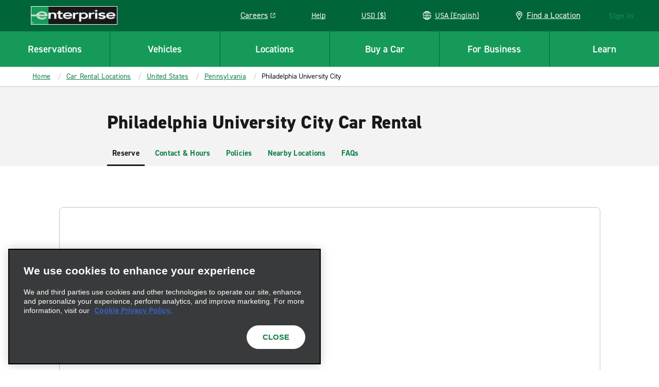

--- FILE ---
content_type: application/javascript
request_url: https://www.enterprise.com/etc.clientlibs/ecom/clientlibs/clientlib-ecom/resources/js/startup.d814a63f.js?v=2025-12-10-16-16-17.3.0
body_size: 22423
content:
export const __webpack_id__="startup";export const __webpack_ids__=["startup"];export const __webpack_modules__={"./node_modules/cash-dom/dist/cash-exposed.js":function(e,t,n){var r=n("./node_modules/cash-dom/dist/cash.js");n("./node_modules/expose-loader/dist/runtime/getGlobalThis.js").$=r,e.exports=r},"./node_modules/cash-dom/dist/cash.js":function(e){!function(){var t=document,n=window,r=t.documentElement,o=t.createElement.bind(t),i=o("div"),s=o("table"),a=o("tbody"),c=o("tr"),l=Array.isArray,u=Array.prototype,E=u.concat,d=u.filter,f=u.indexOf,_=u.map,A=u.push,p=u.slice,h=u.some,m=u.splice,T=/^#(?:[\w-]|\\.|[^\x00-\xa0])*$/,g=/^\.(?:[\w-]|\\.|[^\x00-\xa0])*$/,S=/<.+>/,R=/^\w+$/;function O(e,t){var n,r=!!(n=t)&&11===n.nodeType;return e&&(r||P(t)||y(t))?!r&&g.test(e)?t.getElementsByClassName(e.slice(1).replace(/\\/g,"")):!r&&R.test(e)?t.getElementsByTagName(e):t.querySelectorAll(e):[]}var I=function(){function e(e,r){if(e){if(L(e))return e;var o=e;if(D(e)){var i=r||t;if(!(o=T.test(e)&&P(i)?i.getElementById(e.slice(1).replace(/\\/g,"")):S.test(e)?Q(e):L(i)?i.find(e):D(i)?C(i).find(e):O(e,i)))return}else if(b(e))return this.ready(e);(o.nodeType||o===n)&&(o=[o]),this.length=o.length;for(var s=0,a=this.length;s<a;s++)this[s]=o[s]}}return e.prototype.init=function(t,n){return new e(t,n)},e}(),N=I.prototype,C=N.init;function L(e){return e instanceof I}function v(e){return!!e&&e===e.window}function P(e){return!!e&&9===e.nodeType}function y(e){return!!e&&1===e.nodeType}function b(e){return"function"==typeof e}function D(e){return"string"==typeof e}function w(e){return void 0===e}function j(e){return null===e}function M(e){return!isNaN(parseFloat(e))&&isFinite(e)}function U(e){if("object"!=typeof e||null===e)return!1;var t=Object.getPrototypeOf(e);return null===t||t===Object.prototype}function k(e,t,n){if(n){for(var r=e.length;r--;)if(!1===t.call(e[r],r,e[r]))return e}else if(U(e))for(var o=Object.keys(e),i=(r=0,o.length);r<i;r++){var s=o[r];if(!1===t.call(e[s],s,e[s]))return e}else for(r=0,i=e.length;r<i;r++)if(!1===t.call(e[r],r,e[r]))return e;return e}function B(){for(var e=[],t=0;t<arguments.length;t++)e[t]=arguments[t];var n="boolean"==typeof e[0]&&e.shift(),r=e.shift(),o=e.length;if(!r)return{};if(!o)return B(n,C,r);for(var i=0;i<o;i++){var s=e[i];for(var a in s)n&&(l(s[a])||U(s[a]))?(r[a]&&r[a].constructor===s[a].constructor||(r[a]=new s[a].constructor),B(n,r[a],s[a])):r[a]=s[a]}return r}C.fn=C.prototype=N,N.length=0,N.splice=m,"function"==typeof Symbol&&(N[Symbol.iterator]=u[Symbol.iterator]),C.isWindow=v,C.isFunction=b,C.isArray=l,C.isNumeric=M,C.isPlainObject=U,C.each=k,N.each=function(e){return k(this,e)},N.empty=function(){return this.each((function(e,t){for(;t.firstChild;)t.removeChild(t.firstChild)}))},C.extend=B,N.extend=function(e){return B(N,e)};var F=/\S+/g;function G(e){return D(e)&&e.match(F)||[]}function x(e,t,r){if(y(e)){var o=n.getComputedStyle(e,null);return r?o.getPropertyValue(t)||void 0:o[t]||e.style[t]}}function Y(e,t){return parseInt(x(e,t),10)||0}function V(e,t){return Y(e,"border".concat(t?"Left":"Top","Width"))+Y(e,"padding".concat(t?"Left":"Top"))+Y(e,"padding".concat(t?"Right":"Bottom"))+Y(e,"border".concat(t?"Right":"Bottom","Width"))}N.toggleClass=function(e,t){var n=G(e),r=!w(t);return this.each((function(e,o){y(o)&&k(n,(function(e,n){r?t?o.classList.add(n):o.classList.remove(n):o.classList.toggle(n)}))}))},N.addClass=function(e){return this.toggleClass(e,!0)},N.removeAttr=function(e){var t=G(e);return this.each((function(e,n){y(n)&&k(t,(function(e,t){n.removeAttribute(t)}))}))},N.attr=function(e,t){if(e){if(D(e)){if(arguments.length<2){if(!this[0]||!y(this[0]))return;var n=this[0].getAttribute(e);return j(n)?void 0:n}return w(t)?this:j(t)?this.removeAttr(e):this.each((function(n,r){y(r)&&r.setAttribute(e,t)}))}for(var r in e)this.attr(r,e[r]);return this}},N.removeClass=function(e){return arguments.length?this.toggleClass(e,!1):this.attr("class","")},N.hasClass=function(e){return!!e&&h.call(this,(function(t){return y(t)&&t.classList.contains(e)}))},N.get=function(e){return w(e)?p.call(this):this[(e=Number(e))<0?e+this.length:e]},N.eq=function(e){return C(this.get(e))},N.first=function(){return this.eq(0)},N.last=function(){return this.eq(-1)},N.text=function(e){return w(e)?this.get().map((function(e){return y(e)||(t=e)&&3===t.nodeType?e.textContent:"";var t})).join(""):this.each((function(t,n){y(n)&&(n.textContent=e)}))};var H={};function $(e){return"none"===x(e,"display")}function W(e,t){var n=e&&(e.matches||e.webkitMatchesSelector||e.msMatchesSelector);return!!n&&!!t&&n.call(e,t)}function K(e){return D(e)?function(t,n){return W(n,e)}:b(e)?e:L(e)?function(t,n){return e.is(n)}:e?function(t,n){return n===e}:function(){return!1}}function X(e,t){return t?e.filter(t):e}N.filter=function(e){var t=K(e);return C(d.call(this,(function(e,n){return t.call(e,n,e)})))},N.detach=function(e){return X(this,e).each((function(e,t){t.parentNode&&t.parentNode.removeChild(t)})),this};var z=/^\s*<(\w+)[^>]*>/,q=/^<(\w+)\s*\/?>(?:<\/\1>)?$/,J={"*":i,tr:a,td:c,th:c,thead:s,tbody:s,tfoot:s};function Q(e){if(!D(e))return[];if(q.test(e))return[o(RegExp.$1)];var t=z.test(e)&&RegExp.$1,n=J[t]||J["*"];return n.innerHTML=e,C(n.childNodes).detach().get()}function Z(e,t,n,r){for(var o=[],i=b(t),s=r&&K(r),a=0,c=e.length;a<c;a++)if(i){var l=t(e[a]);l.length&&A.apply(o,l)}else for(var u=e[a][t];!(null==u||r&&s(-1,u));)o.push(u),u=n?u[t]:null;return o}function ee(e){return e.multiple&&e.options?Z(d.call(e.options,(function(e){return e.selected&&!e.disabled&&!e.parentNode.disabled})),"value"):e.value||""}function te(e){return e.length>1?d.call(e,(function(e,t,n){return f.call(n,e)===t})):e}C.parseHTML=Q,N.has=function(e){var t=D(e)?function(t,n){return O(e,n).length}:function(t,n){return n.contains(e)};return this.filter(t)},N.not=function(e){var t=K(e);return this.filter((function(n,r){return(!D(e)||y(r))&&!t.call(r,n,r)}))},N.val=function(e){return arguments.length?this.each((function(t,n){var r=n.multiple&&n.options;if(r||we.test(n.type)){var o=l(e)?_.call(e,String):j(e)?[]:[String(e)];r?k(n.options,(function(e,t){t.selected=o.indexOf(t.value)>=0}),!0):n.checked=o.indexOf(n.value)>=0}else n.value=w(e)||j(e)?"":e})):this[0]&&ee(this[0])},N.is=function(e){var t=K(e);return h.call(this,(function(e,n){return t.call(e,n,e)}))},C.guid=1,C.unique=te,N.add=function(e,t){return C(te(this.get().concat(C(e,t).get())))},N.children=function(e){return X(C(te(Z(this,(function(e){return e.children})))),e)},N.parent=function(e){return X(C(te(Z(this,"parentNode"))),e)},N.index=function(e){var t=e?C(e)[0]:this[0],n=e?this:C(t).parent().children();return f.call(n,t)},N.closest=function(e){var t=this.filter(e);if(t.length)return t;var n=this.parent();return n.length?n.closest(e):t},N.siblings=function(e){return X(C(te(Z(this,(function(e){return C(e).parent().children().not(e)})))),e)},N.find=function(e){return C(te(Z(this,(function(t){return O(e,t)}))))};var ne=/^\s*<!(?:\[CDATA\[|--)|(?:\]\]|--)>\s*$/g,re=/^$|^module$|\/(java|ecma)script/i,oe=["type","src","nonce","noModule"];function ie(e,t,n,i,s){i?e.insertBefore(t,n?e.firstChild:null):"HTML"===e.nodeName?e.parentNode.replaceChild(t,e):e.parentNode.insertBefore(t,n?e:e.nextSibling),s&&function(e,t){var n=C(e);n.filter("script").add(n.find("script")).each((function(e,n){if(re.test(n.type)&&r.contains(n)){var i=o("script");i.text=n.textContent.replace(ne,""),k(oe,(function(e,t){n[t]&&(i[t]=n[t])})),t.head.insertBefore(i,null),t.head.removeChild(i)}}))}(t,e.ownerDocument)}function se(e,t,n,r,o,i,s,a){return k(e,(function(e,i){k(C(i),(function(e,i){k(C(t),(function(t,s){var a=n?s:i,c=n?e:t;ie(n?i:s,c?a.cloneNode(!0):a,r,o,!c)}),a)}),s)}),i),t}N.after=function(){return se(arguments,this,!1,!1,!1,!0,!0)},N.append=function(){return se(arguments,this,!1,!1,!0)},N.html=function(e){if(!arguments.length)return this[0]&&this[0].innerHTML;if(w(e))return this;var t=/<script[\s>]/.test(e);return this.each((function(n,r){y(r)&&(t?C(r).empty().append(e):r.innerHTML=e)}))},N.appendTo=function(e){return se(arguments,this,!0,!1,!0)},N.wrapInner=function(e){return this.each((function(t,n){var r=C(n),o=r.contents();o.length?o.wrapAll(e):r.append(e)}))},N.before=function(){return se(arguments,this,!1,!0)},N.wrapAll=function(e){for(var t=C(e),n=t[0];n.children.length;)n=n.firstElementChild;return this.first().before(t),this.appendTo(n)},N.wrap=function(e){return this.each((function(t,n){var r=C(e)[0];C(n).wrapAll(t?r.cloneNode(!0):r)}))},N.insertAfter=function(e){return se(arguments,this,!0,!1,!1,!1,!1,!0)},N.insertBefore=function(e){return se(arguments,this,!0,!0)},N.prepend=function(){return se(arguments,this,!1,!0,!0,!0,!0)},N.prependTo=function(e){return se(arguments,this,!0,!0,!0,!1,!1,!0)},N.contents=function(){return C(te(Z(this,(function(e){return"IFRAME"===e.tagName?[e.contentDocument]:"TEMPLATE"===e.tagName?e.content.childNodes:e.childNodes}))))},N.next=function(e,t,n){return X(C(te(Z(this,"nextElementSibling",t,n))),e)},N.nextAll=function(e){return this.next(e,!0)},N.nextUntil=function(e,t){return this.next(t,!0,e)},N.parents=function(e,t){return X(C(te(Z(this,"parentElement",!0,t))),e)},N.parentsUntil=function(e,t){return this.parents(t,e)},N.prev=function(e,t,n){return X(C(te(Z(this,"previousElementSibling",t,n))),e)},N.prevAll=function(e){return this.prev(e,!0)},N.prevUntil=function(e,t){return this.prev(t,!0,e)},N.map=function(e){return C(E.apply([],_.call(this,(function(t,n){return e.call(t,n,t)}))))},N.clone=function(){return this.map((function(e,t){return t.cloneNode(!0)}))},N.offsetParent=function(){return this.map((function(e,t){for(var n=t.offsetParent;n&&"static"===x(n,"position");)n=n.offsetParent;return n||r}))},N.slice=function(e,t){return C(p.call(this,e,t))};var ae=/-([a-z])/g;function ce(e){return e.replace(ae,(function(e,t){return t.toUpperCase()}))}N.ready=function(e){var n=function(){return setTimeout(e,0,C)};return"loading"!==t.readyState?n():t.addEventListener("DOMContentLoaded",n),this},N.unwrap=function(){return this.parent().each((function(e,t){if("BODY"!==t.tagName){var n=C(t);n.replaceWith(n.children())}})),this},N.offset=function(){var e=this[0];if(e){var t=e.getBoundingClientRect();return{top:t.top+n.pageYOffset,left:t.left+n.pageXOffset}}},N.position=function(){var e=this[0];if(e){var t="fixed"===x(e,"position"),n=t?e.getBoundingClientRect():this.offset();if(!t){for(var r=e.ownerDocument,o=e.offsetParent||r.documentElement;(o===r.body||o===r.documentElement)&&"static"===x(o,"position");)o=o.parentNode;if(o!==e&&y(o)){var i=C(o).offset();n.top-=i.top+Y(o,"borderTopWidth"),n.left-=i.left+Y(o,"borderLeftWidth")}}return{top:n.top-Y(e,"marginTop"),left:n.left-Y(e,"marginLeft")}}};var le={class:"className",contenteditable:"contentEditable",for:"htmlFor",readonly:"readOnly",maxlength:"maxLength",tabindex:"tabIndex",colspan:"colSpan",rowspan:"rowSpan",usemap:"useMap"};N.prop=function(e,t){if(e){if(D(e))return e=le[e]||e,arguments.length<2?this[0]&&this[0][e]:this.each((function(n,r){r[e]=t}));for(var n in e)this.prop(n,e[n]);return this}},N.removeProp=function(e){return this.each((function(t,n){delete n[le[e]||e]}))};var ue=/^--/;function Ee(e){return ue.test(e)}var de={},fe=i.style,_e=["webkit","moz","ms"];var Ae={animationIterationCount:!0,columnCount:!0,flexGrow:!0,flexShrink:!0,fontWeight:!0,gridArea:!0,gridColumn:!0,gridColumnEnd:!0,gridColumnStart:!0,gridRow:!0,gridRowEnd:!0,gridRowStart:!0,lineHeight:!0,opacity:!0,order:!0,orphans:!0,widows:!0,zIndex:!0};function pe(e,t,n){return void 0===n&&(n=Ee(e)),n||Ae[e]||!M(t)?t:"".concat(t,"px")}function he(e,t){try{return e(t)}catch(e){return t}}N.css=function(e,t){if(D(e)){var n=Ee(e);return e=function(e,t){if(void 0===t&&(t=Ee(e)),t)return e;if(!de[e]){var n=ce(e),r="".concat(n[0].toUpperCase()).concat(n.slice(1));k("".concat(n," ").concat(_e.join("".concat(r," "))).concat(r).split(" "),(function(t,n){if(n in fe)return de[e]=n,!1}))}return de[e]}(e,n),arguments.length<2?this[0]&&x(this[0],e,n):e?(t=pe(e,t,n),this.each((function(r,o){y(o)&&(n?o.style.setProperty(e,t):o.style[e]=t)}))):this}for(var r in e)this.css(r,e[r]);return this};var me=/^\s+|\s+$/;function Te(e,t){var n=e.dataset[t]||e.dataset[ce(t)];return me.test(n)?n:he(JSON.parse,n)}function ge(e,t){var n=e.documentElement;return Math.max(e.body["scroll".concat(t)],n["scroll".concat(t)],e.body["offset".concat(t)],n["offset".concat(t)],n["client".concat(t)])}N.data=function(e,t){if(!e){if(!this[0])return;var n={};for(var r in this[0].dataset)n[r]=Te(this[0],r);return n}if(D(e))return arguments.length<2?this[0]&&Te(this[0],e):w(t)?this:this.each((function(n,r){!function(e,t,n){n=he(JSON.stringify,n),e.dataset[ce(t)]=n}(r,e,t)}));for(var r in e)this.data(r,e[r]);return this},k([!0,!1],(function(e,t){k(["Width","Height"],(function(e,n){var r="".concat(t?"outer":"inner").concat(n);N[r]=function(r){if(this[0])return v(this[0])?t?this[0]["inner".concat(n)]:this[0].document.documentElement["client".concat(n)]:P(this[0])?ge(this[0],n):this[0]["".concat(t?"offset":"client").concat(n)]+(r&&t?Y(this[0],"margin".concat(e?"Top":"Left"))+Y(this[0],"margin".concat(e?"Bottom":"Right")):0)}}))})),k(["Width","Height"],(function(e,t){var n=t.toLowerCase();N[n]=function(r){if(!this[0])return w(r)?void 0:this;if(!arguments.length)return v(this[0])?this[0].document.documentElement["client".concat(t)]:P(this[0])?ge(this[0],t):this[0].getBoundingClientRect()[n]-V(this[0],!e);var o=parseInt(r,10);return this.each((function(t,r){if(y(r)){var i=x(r,"boxSizing");r.style[n]=pe(n,o+("border-box"===i?V(r,!e):0))}}))}}));var Se="___cd";N.toggle=function(e){return this.each((function(n,r){if(y(r)){var i=$(r);(w(e)?i:e)?(r.style.display=r[Se]||"",$(r)&&(r.style.display=function(e){if(H[e])return H[e];var n=o(e);t.body.insertBefore(n,null);var r=x(n,"display");return t.body.removeChild(n),H[e]="none"!==r?r:"block"}(r.tagName))):i||(r[Se]=x(r,"display"),r.style.display="none")}}))},N.hide=function(){return this.toggle(!1)},N.show=function(){return this.toggle(!0)};var Re="___ce",Oe={focus:"focusin",blur:"focusout"},Ie={mouseenter:"mouseover",mouseleave:"mouseout"},Ne=/^(mouse|pointer|contextmenu|drag|drop|click|dblclick)/i;function Ce(e){return Ie[e]||Oe[e]||e}function Le(e){var t=e.split(".");return[t[0],t.slice(1).sort()]}function ve(e){return e[Re]=e[Re]||{}}function Pe(e,t){return!t||!h.call(t,(function(t){return e.indexOf(t)<0}))}function ye(e,t,n,r,o){var i=ve(e);if(t)i[t]&&(i[t]=i[t].filter((function(i){var s=i[0],a=i[1],c=i[2];if(o&&c.guid!==o.guid||!Pe(s,n)||r&&r!==a)return!0;e.removeEventListener(t,c)})));else for(t in i)ye(e,t,n,r,o)}N.trigger=function(e,n){if(D(e)){var r=Le(e),o=r[0],i=r[1],s=Ce(o);if(!s)return this;var a=Ne.test(s)?"MouseEvents":"HTMLEvents";(e=t.createEvent(a)).initEvent(s,!0,!0),e.namespace=i.join("."),e.___ot=o}e.___td=n;var c=e.___ot in Oe;return this.each((function(t,n){c&&b(n[e.___ot])&&(n["___i".concat(e.type)]=!0,n[e.___ot](),n["___i".concat(e.type)]=!1),n.dispatchEvent(e)}))},N.off=function(e,t,n){var r=this;if(w(e))this.each((function(e,t){(y(t)||P(t)||v(t))&&ye(t)}));else if(D(e))b(t)&&(n=t,t=""),k(G(e),(function(e,o){var i=Le(o),s=i[0],a=i[1],c=Ce(s);r.each((function(e,r){(y(r)||P(r)||v(r))&&ye(r,c,a,t,n)}))}));else for(var o in e)this.off(o,e[o]);return this},N.remove=function(e){return X(this,e).detach().off(),this},N.replaceWith=function(e){return this.before(e).remove()},N.replaceAll=function(e){return C(e).replaceWith(this),this},N.on=function(e,t,n,r,o){var i=this;if(!D(e)){for(var s in e)this.on(s,t,n,e[s],o);return this}return D(t)||(w(t)||j(t)?t="":w(n)?(n=t,t=""):(r=n,n=t,t="")),b(r)||(r=n,n=void 0),r?(k(G(e),(function(e,s){var a=Le(s),c=a[0],l=a[1],u=Ce(c),E=c in Ie,d=c in Oe;u&&i.each((function(e,i){if(y(i)||P(i)||v(i)){var s=function(e){if(e.target["___i".concat(e.type)])return e.stopImmediatePropagation();if((!e.namespace||Pe(l,e.namespace.split(".")))&&(t||!(d&&(e.target!==i||e.___ot===u)||E&&e.relatedTarget&&i.contains(e.relatedTarget)))){var a=i;if(t){for(var c=e.target;!W(c,t);){if(c===i)return;if(!(c=c.parentNode))return}a=c}Object.defineProperty(e,"currentTarget",{configurable:!0,get:function(){return a}}),Object.defineProperty(e,"delegateTarget",{configurable:!0,get:function(){return i}}),Object.defineProperty(e,"data",{configurable:!0,get:function(){return n}});var f=r.call(a,e,e.___td);o&&ye(i,u,l,t,s),!1===f&&(e.preventDefault(),e.stopPropagation())}};s.guid=r.guid=r.guid||C.guid++,function(e,t,n,r,o){var i=ve(e);i[t]=i[t]||[],i[t].push([n,r,o]),e.addEventListener(t,o)}(i,u,l,t,s)}}))})),this):this},N.one=function(e,t,n,r){return this.on(e,t,n,r,!0)};var be=/\r?\n/g;var De=/file|reset|submit|button|image/i,we=/radio|checkbox/i;N.serialize=function(){var e="";return this.each((function(t,n){k(n.elements||[n],(function(t,n){if(!(n.disabled||!n.name||"FIELDSET"===n.tagName||De.test(n.type)||we.test(n.type)&&!n.checked)){var r=ee(n);if(!w(r))k(l(r)?r:[r],(function(t,r){e+=function(e,t){return"&".concat(encodeURIComponent(e),"=").concat(encodeURIComponent(t.replace(be,"\r\n")))}(n.name,r)}))}}))})),e.slice(1)},e.exports=C}()},"./node_modules/expose-loader/dist/runtime/getGlobalThis.js":function(e,t,n){e.exports=function(){if("object"==typeof globalThis)return globalThis;var e;try{e=this||new Function("return this")()}catch(e){if("object"==typeof window)return window;if("object"==typeof self)return self;if(void 0!==n.g)return n.g}return e}()},"./node_modules/fontfaceobserver/fontfaceobserver.standalone.js":function(e){!function(){function t(e,t){document.addEventListener?e.addEventListener("scroll",t,!1):e.attachEvent("scroll",t)}function n(e){this.g=document.createElement("div"),this.g.setAttribute("aria-hidden","true"),this.g.appendChild(document.createTextNode(e)),this.h=document.createElement("span"),this.i=document.createElement("span"),this.m=document.createElement("span"),this.j=document.createElement("span"),this.l=-1,this.h.style.cssText="max-width:none;display:inline-block;position:absolute;height:100%;width:100%;overflow:scroll;font-size:16px;",this.i.style.cssText="max-width:none;display:inline-block;position:absolute;height:100%;width:100%;overflow:scroll;font-size:16px;",this.j.style.cssText="max-width:none;display:inline-block;position:absolute;height:100%;width:100%;overflow:scroll;font-size:16px;",this.m.style.cssText="display:inline-block;width:200%;height:200%;font-size:16px;max-width:none;",this.h.appendChild(this.m),this.i.appendChild(this.j),this.g.appendChild(this.h),this.g.appendChild(this.i)}function r(e,t){e.g.style.cssText="max-width:none;min-width:20px;min-height:20px;display:inline-block;overflow:hidden;position:absolute;width:auto;margin:0;padding:0;top:-999px;white-space:nowrap;font-synthesis:none;font:"+t+";"}function o(e){var t=e.g.offsetWidth,n=t+100;return e.j.style.width=n+"px",e.i.scrollLeft=n,e.h.scrollLeft=e.h.scrollWidth+100,e.l!==t&&(e.l=t,!0)}function i(e,n){function r(){var e=i;o(e)&&null!==e.g.parentNode&&n(e.l)}var i=e;t(e.h,r),t(e.i,r),o(e)}function s(e,t,n){t=t||{},n=n||window,this.family=e,this.style=t.style||"normal",this.weight=t.weight||"normal",this.stretch=t.stretch||"normal",this.context=n}var a=null,c=null,l=null,u=null;function E(e){return null===u&&(u=!!e.document.fonts),u}function d(e,t){var n=e.style,r=e.weight;if(null===l){var o=document.createElement("div");try{o.style.font="condensed 100px sans-serif"}catch(e){}l=""!==o.style.font}return[n,r,l?e.stretch:"","100px",t].join(" ")}s.prototype.load=function(e,t){var o=this,s=e||"BESbswy",l=0,u=t||3e3,f=(new Date).getTime();return new Promise((function(e,t){if(E(o.context)&&!function(e){return null===c&&(E(e)&&/Apple/.test(window.navigator.vendor)?(e=/AppleWebKit\/([0-9]+)(?:\.([0-9]+))(?:\.([0-9]+))/.exec(window.navigator.userAgent),c=!!e&&603>parseInt(e[1],10)):c=!1),c}(o.context)){var _=new Promise((function(e,t){!function n(){(new Date).getTime()-f>=u?t(Error(u+"ms timeout exceeded")):o.context.document.fonts.load(d(o,'"'+o.family+'"'),s).then((function(t){1<=t.length?e():setTimeout(n,25)}),t)}()})),A=new Promise((function(e,t){l=setTimeout((function(){t(Error(u+"ms timeout exceeded"))}),u)}));Promise.race([A,_]).then((function(){clearTimeout(l),e(o)}),t)}else!function(e){document.body?e():document.addEventListener?document.addEventListener("DOMContentLoaded",(function t(){document.removeEventListener("DOMContentLoaded",t),e()})):document.attachEvent("onreadystatechange",(function t(){"interactive"!=document.readyState&&"complete"!=document.readyState||(document.detachEvent("onreadystatechange",t),e())}))}((function(){function c(){var t;(t=-1!=p&&-1!=h||-1!=p&&-1!=m||-1!=h&&-1!=m)&&((t=p!=h&&p!=m&&h!=m)||(null===a&&(t=/AppleWebKit\/([0-9]+)(?:\.([0-9]+))/.exec(window.navigator.userAgent),a=!!t&&(536>parseInt(t[1],10)||536===parseInt(t[1],10)&&11>=parseInt(t[2],10))),t=a&&(p==T&&h==T&&m==T||p==g&&h==g&&m==g||p==S&&h==S&&m==S)),t=!t),t&&(null!==R.parentNode&&R.parentNode.removeChild(R),clearTimeout(l),e(o))}var E=new n(s),_=new n(s),A=new n(s),p=-1,h=-1,m=-1,T=-1,g=-1,S=-1,R=document.createElement("div");R.dir="ltr",r(E,d(o,"sans-serif")),r(_,d(o,"serif")),r(A,d(o,"monospace")),R.appendChild(E.g),R.appendChild(_.g),R.appendChild(A.g),o.context.document.body.appendChild(R),T=E.g.offsetWidth,g=_.g.offsetWidth,S=A.g.offsetWidth,function e(){if((new Date).getTime()-f>=u)null!==R.parentNode&&R.parentNode.removeChild(R),t(Error(u+"ms timeout exceeded"));else{var n=o.context.document.hidden;!0!==n&&void 0!==n||(p=E.g.offsetWidth,h=_.g.offsetWidth,m=A.g.offsetWidth,c()),l=setTimeout(e,50)}}(),i(E,(function(e){p=e,c()})),r(E,d(o,'"'+o.family+'",sans-serif')),i(_,(function(e){h=e,c()})),r(_,d(o,'"'+o.family+'",serif')),i(A,(function(e){m=e,c()})),r(A,d(o,'"'+o.family+'",monospace'))}))}))},e.exports=s}()},"./src/js/classes/Browser.js":function(e,t,n){function r(e,t){for(var n=0;n<t.length;n++){var r=t[n];r.enumerable=r.enumerable||!1,r.configurable=!0,"value"in r&&(r.writable=!0),Object.defineProperty(e,o(r.key),r)}}function o(e){var t=function(e,t){if("object"!=typeof e||!e)return e;var n=e[Symbol.toPrimitive];if(void 0!==n){var r=n.call(e,t||"default");if("object"!=typeof r)return r;throw new TypeError("@@toPrimitive must return a primitive value.")}return("string"===t?String:Number)(e)}(e,"string");return"symbol"==typeof t?t:t+""}n.d(t,{P:function(){return s}});let i={names:{msie:["msie","ie","internet explorer"],edge:[n("./src/js/constants/global.js").A.EDGE],chrome:["chrome","chromium","brave","opera","blink"],safari:["safari"],firefox:["gecko","firefox","firebird","seamonkey","camino","chimera","k-meleon","brave","mozilla","phoenix"]},engines:{known:["blink","edgehtml","gecko","trident"],needswork:["webkit","presto"],unknown:[]},ua:[]},s=function(){function e(){let t=arguments.length>0&&void 0!==arguments[0]?arguments[0]:{rawname:"preflight",version:null,versionRelease:null,engine:null,device:null,deviceClass:null,deviceVendor:null,osName:null,osVersion:null,userAgent:null},n=arguments.length>1&&void 0!==arguments[1]?arguments[1]:{};!function(e,t){if(!(e instanceof t))throw new TypeError("Cannot call a class as a function")}(this,e),this.rawname=t.name,this.version=t.version,this.versionRelease=t.versionRelease,this.engine=t.engine,this.device=t.device,this.deviceClass=t.deviceClass,this.deviceVendor=t.deviceVendor,this.osName=t.osName,this.osVersion=t.osVersion,this.ok=!0,this.pass=!0,this.message="",this.isEdgeMSIE=!1,this.isIEMobileMSIE=!1,this.settings=n}var t,n,o;return t=e,(n=[{key:"name",get:function(){return this.rawname&&this.rawname.toLowerCase()},set:function(e){this.rawname=e}},{key:"getProp",value:function(e){return this[e]&&this[e].toLowerCase()}},{key:"checkCommonNames",value:function(e){let t=!1;return-1!==i.names[e].indexOf(this.name)&&(t=!0),t}},{key:"isIE",get:function(){let e=!1,t=i.names.ie;return this.isEdgeMSIE&&t.push("edge"),this.isIEMobileMSIE&&t.push("iemobile"),this.checkCommonNames("msie")&&(e=!0,this.rawname="msie"),e}},{key:"isIEDesktop",get:function(){let e=!1;return this.isIE&&"iemobile"!==this.name&&this.getProp("osName").indexOf("windows phone")<0&&(e=!0),e}},{key:"isChromeDesktop",get:function(){let e=!1;return"chrome"!==this.getProp("name")||this.isIOS||this.isAndroid||!this.checkCommonNames("chrome")||(e=!0,this.rawname="chrome"),e}},{key:"isFirefoxDesktop",get:function(){let e=!1;return"firefox"!==this.getProp("name")||this.isIOS||this.isAndroid||!this.checkCommonNames("firefox")||(e=!0,this.rawname="firefox"),e}},{key:"isSafariDesktop",get:function(){let e=!1;return!this.isIOS&&"safari"===this.getProp("name")&&this.checkCommonNames("safari")&&(e=!0,this.rawname="safari"),e}},{key:"isMac",get:function(){let e=!1;return this.getProp("osName").indexOf("mac os")>-1&&(e=!0),e}},{key:"isIOS",get:function(){let e=!1,t=this.getProp("osName");try{(t.indexOf("ios")>-1||t.indexOf("iphone os")>-1)&&(e=!0)}catch(e){return}return e}},{key:"isAndroid",get:function(){let e=!1;try{"android"===this.getProp("osName").toLowerCase()&&(e=!0)}catch(e){return}return e}},{key:"isSafeBrowser",get:function(){return this.ok&&this.pass}}])&&r(t.prototype,n),o&&r(t,o),Object.defineProperty(t,"prototype",{writable:!1}),e}()},"./src/js/config/env/Application.js":function(e,t,n){n.d(t,{l:function(){return _}});var r=n("./src/js/utilities/util-promise-events.js"),o=n("./src/js/constants/startup.js");function i(e,t){for(var n=0;n<t.length;n++){var r=t[n];r.enumerable=r.enumerable||!1,r.configurable=!0,"value"in r&&(r.writable=!0),Object.defineProperty(e,s(r.key),r)}}function s(e){var t=function(e,t){if("object"!=typeof e||!e)return e;var n=e[Symbol.toPrimitive];if(void 0!==n){var r=n.call(e,t||"default");if("object"!=typeof r)return r;throw new TypeError("@@toPrimitive must return a primitive value.")}return("string"===t?String:Number)(e)}(e,"string");return"symbol"==typeof t?t:t+""}const{APP_LOAD_TIMEOUT:a,APP_STATE:c}=o.A,l=a,{APP:u,MODALS:E,STORES:d}=c;let f=function(){function e(t){let{loadStates:n=[]}=t;!function(e,t){if(!(e instanceof t))throw new TypeError("Cannot call a class as a function")}(this,e),this.state=this.buildStates(n)}var t,n,o;return t=e,n=[{key:"resolverSetup",value:function(e,t){let n=!1;const r=t;return r._.timehandle=setTimeout((()=>{n=!0}),l),new Promise((e=>{r._.interhandle=setInterval((()=>r.loaded?(clearInterval(r._.interhandle),clearTimeout(r._.timehandle),e(r.loaded)):n?(clearInterval(r._.interhandle),clearTimeout(r._.timehandle),e(!1)):void 0),250)}))}},{key:"buildStates",value:function(){return(arguments.length>0&&void 0!==arguments[0]?arguments[0]:[]).reduce(((e,t)=>({...e,[t]:this.stateModel(t,this.resolverSetup)})),{})}},{key:"stateModel",value:function(e,t){const n={name:e,_:{timedout:!1,interhandle:null,timehandle:null,resolver:null},loaded:!1,ready:null};return n._.resolver=t(e,n),n.ready=e=>{return(t=n._.resolver,e=>(0,r.cj)(t)(e))(e);var t},n}},{key:"resolve",value:function(e,t){this.state[e].loaded=t}}],n&&i(t.prototype,n),o&&i(t,o),Object.defineProperty(t,"prototype",{writable:!1}),e}();const _=new f({loadStates:[u,E,d]})},"./src/js/config/env/Enterprise.js":function(e,t,n){n.d(t,{s:function(){return o}});var r=n("./src/js/config/env/Application.js");const o={init(e){return this.global=e.enterprise,this.globalScope=e,this},Application:r.l,global:{},globalScope:{}}.init(window)},"./src/js/config/env/settings.js":function(e,t,n){var r=n("./src/js/constants/global.js"),o=n("./src/js/constants/profile.js"),i=n("./src/js/constants/pricing.js"),s=n("./src/js/constants/partners.js"),a=n("./src/js/constants/reservation.js"),c=n("./src/js/utilities/util-localStorage.js"),l=n("./src/js/constants/storage.js"),u=n("./src/js/utilities-business/i18n.js").A;function E(e,t){for(var n=0;n<t.length;n++){var r=t[n];r.enumerable=r.enumerable||!1,r.configurable=!0,"value"in r&&(r.writable=!0),Object.defineProperty(e,f(r.key),r)}}function d(e,t,n){return t&&E(e.prototype,t),n&&E(e,n),Object.defineProperty(e,"prototype",{writable:!1}),e}function f(e){var t=function(e,t){if("object"!=typeof e||!e)return e;var n=e[Symbol.toPrimitive];if(void 0!==n){var r=n.call(e,t||"default");if("object"!=typeof r)return r;throw new TypeError("@@toPrimitive must return a primitive value.")}return("string"===t?String:Number)(e)}(e,"string");return"symbol"==typeof t?t:t+""}let _=new(d((function e(){!function(e,t){if(!(e instanceof t))throw new TypeError("Cannot call a class as a function")}(this,e),this.browserThresholds={firefox:70,safari:10,msie:11,chrome:70},this.allowUnknown=!0,this.debugging=!(!c.A.supported||!c.A.LocalStorage.get(l.W.DEBUGGING)),this.debugContentScripts=!1,this.useFragmentToReact=!0,this.maxCreditCards=r.A.MAX_CREDIT_CARDS,this.defaultEmailSubscription=o.A.SOURCE_CODE_HOME,this.paymentTypes={businessAccount:i.A.BUSINESS_ACCOUNT_APPLICANT,creditCard:i.A.CREDIT},this.paymentTypeMap=enterprise.prepayNACreditCards,this.loyalty={emeraldClub:s.A.BRAND.EMERALD_CLUB_LONG,EC:s.A.BRAND.EMERALD_CLUB,enterprisePlus:s.A.BRAND.ENTERPRISE_PLUS_LONG,EP:s.A.BRAND.ENTERPRISE_PLUS},this.messageLogTracking=!0,this.frontEndMessageLogCodes={invalidLocation:{code:"FE_PICKUP_LOCATION_INVALID",get message(){return u("resflowlocations_0096")},i18nKey:"resflowlocations_0096"},invalidReturnLocation:{code:"FE_RETURN_LOCATION_INVALID",get message(){return u("resflowlocations_0096")},i18nKey:"resflowlocations_0096"},loyaltySomeFieldsEmpty:{code:"FE_LOYALTY_ALL_FIELDS_REQUIRED",get message(){return u("TravelAdmin_0038")},i18nKey:"TravelAdmin_0038"},spsRegistrationFailed:{code:"FE_SPS_REGISTRATION_FAILED",get message(){return u("prepay_1015")},i18nKey:"prepay_1015"},preRateContractDetailsFailed:{code:"FE_UNHANDLED_ERROR",message:"PreRate.js: Contract Details call failed. No message returned."},accountEditPasswordUnhandled:{code:"FE_UNHANDLED_ERROR",message:"EditPassword.js: Unhandled error with update password."},accountEditDriverUnhandled:{code:"FE_UNHANDLED_ERROR",message:"EditDriver.js: Unhandled error with update driver info."},googleMapsDirectionsApiError:{code:"FE_GOOGLEAPI_ERROR",message:"GoogleApi: Unable to process google maps directions api request returned #{status} for route from #{origin} to #{destination}."},oneWayError:{code:"FE_ONE_WAY_ERROR",get message(){return u("one_way_error_message_0001")},i18nKey:"one_way_error_message_0001"},IATAMismatch:{code:a.A.IATA_MISMATCH,get message(){return u("travel_advisor_0039")},i18nKey:"travel_advisor_0039"},printVehicleError:{code:"FE_VEHICLE_PRINT_ERROR",get message(){return u("mileage_calculator_0022")},i18nKey:"mileage_calculator_0022"}},this.rentalTerms=r.A.RENTAL_TERMS,this.regularex={maskedDate:r.A.REGEX_MASKED_DATE}})));t.A=_},"./src/js/constants/global.js":function(e,t){const n={WCAG:{ARIA_POLITE:"polite",ARIA_ASSERTIVE:"assertive",ARIA_OFF:"off",REGION_REBOUND:4e3},MAX_CREDIT_CARDS:4,REGEX_MASKED_DATE:/^(\d{4}|\*{4})-(\d{2}|\*{2})-(\d{2}|\*{2})$/,REGEX_MASK_CHAR:/^(\d{4}|\u2022{4})-(\d{2}|\u2022{2})-(\d{2}|\u2022{2})$/,REGEX_EMAIL:/([+a-zA-Z0-9._-]+@[a-zA-Z0-9.-]+\.[a-zA-Z]{2,4})/,V1_MASK_CHAR:"*",V2_MASK_CHAR:"•",RENTAL_TERMS:{CODE:"RTC"},BOOKING_WIDGET_CLICK_ELEMENT:"",HREF:"HREF",HTTP_AKAMAI_EDGE:"akamai-edgescape",HTTP_DEVICES:"akamai-device-characteristics",RESERVATION_STATUS_OP:"OP",RESERVATION_STATUS_CN:"CN",RESERVATION_STATUS_PR:"PR",RESERVATION_STATUS_PW:"PW",EMPLOYEE_NUMBER_ERROR:"employee_number_required",LICENSE:{OPTIONAL:"OPTIONAL",MANDATORY:"MANDATORY"},DEEPLINK_URL:"deeplink.html",EHI_PROMOS_LOGIN:"https://ehipromos.com/virtualcredentials/login",EHI_LEGACY_FORGOT_PASSWORD:"https://legacy.enterprise.com/car_rental/enterprisePlusForgotPassword.do",EDGE:"Edge",CIC_SITE:"https://www.cashinclub.com",ENTERPRISE_GMA_URL:`${enterprise.services.path}/`,ENTERPRISE_SOLR_URL:`${enterprise.solr.path}/search/location/`,ENTERPRISE_AEM_URL:`${window.location.origin}/`,BUILD_ECR:"ECR",BUILD_EWR:"EWR",WINDOW:window,ENTERPRISE:"enterprise",CAR_CATEGORY:"carCategory",CAR_CLASS:"carClass",ERROR_LIST:"errorList"};t.A=n},"./src/js/constants/locales.js":function(e,t){t.A={CANADA_PAY_CODE:"CAD",USA_PAY_CODE:"USD",US:"US",CA:"CA",GB:"GB",DE:"DE",ES_US:"es_US",ES_ES:"es_ES",MX:"MX",FR:"FR",ES:"ES",IE:"IE",UK:"UK",DOMAIN_CANADA:"co-ca",DOMAIN_USA:"ecom",ISO3:{USA:"USA",CAN:"CAN",GBR:"GBR"}}},"./src/js/constants/pageType.js":function(e,t){t.A={AC_LOYALTY_PAGE:"ac-loyalty-page",BRANCH_PAGE:"branch-page",BROWSER_PAGE:"browser-notice",CAR_RENTAL:"car-rental",DEEPLINK:"deeplink",ENROLL:"enroll",HOME:"home",LANDING_PAGE:"landing-page",MODIFY_RENTAL:"modify-rental",PROFILE:"profile",REPLACEMENT:"replacement-page",RESERVATION_INFLOW:"reservation-inflow",STORE_FINDER_MVT:"store-finder-mvt",STORE_FINDER:"store-finder",WORLD_WIDE:"worldwide",TICKET_CHECK_IN:"ticket-check-in-flow"}},"./src/js/constants/partners.js":function(e,t){t.A={ENTERPRISE:"ENTERPRISE",ALAMO:"ALAMO",NATIONAL:"NATIONAL",ALAMOMAPPING:{ALAMO:{label:"Alamo",link:"https://www.alamo.com/en_US/car-rental/locations.html"}},NATIONALMAPPING:{NATIONAL:{label:"National",link:"https://www.nationalcar.com/en_US/car-rental/locations.html"}},BRAND:{ENTERPRISE_PLUS:"EP",ENTERPRISE_PLUS_LONG:"ENERPRISEPLUS",EMERALD_CLUB:"EC",EMERALD_CLUB_LONG:"EMERALDCLUB",NON_LOYALTY:"NL"},B2BS:{USAA:"USAA MEMBER PROGRAM",USAA_URL:"usaa.com",USAA_NUM:"USAA Member Number"},CONTRACTS:{USAA:"ALNCWBA"},CONTRACT_SPECIAL_SEQUENCE:{USAA:{membernumber:1}},ENTERPRISE_LABEL:"Enterprise Rent-A-Car",EXOTICS:"EXOTICS",TRUCKS:"TRUCKS",MOTORCYCLES:"MOTORCYCLES",CITATION:"CITATION",THIRD_PARTY_PROGRAMS:{TRIPLINK:"CONCUR"}}},"./src/js/constants/pricing.js":function(e,t){t.A={PRICING_NET_RATE:"Net Rate",VALUE_ZERO:"0.00",PURPOSE_BUSINESS:"BUSINESS",PURPOSE_LEISURE:"LEISURE",REDEMPTION:"REDEMPTION",PAYLATER:"PAYLATER",PREPAY:"PREPAY",PAYNOW:"PAYNOW",PREPAY_ONLY:"PREPAY_ONLY",CURRENCY:"CURRENCY",CURRENCY_TYPES:["PAYLATER","PREPAY","PREPAY_ONLY"],CHARGE_TYPES:["PAYLATER","PREPAY","PREPAY_ONLY","REDEMPTION","CURRENCY"],BUSINESS_ACCOUNT_APPLICANT:"BUSINESS_ACCOUNT_APPLICANT",CREDIT:"CREDIT_CARD",DEBIT_CARD:"DEBIT_CARD",DEBIT:"DEBIT",EPLUS_REDEMPTION_SAVINGS:"EPLUS_REDEMPTION_SAVINGS",EC_REDEMPTION_SAVINGS:"OC_REWARD",CONTRACT_CORPORATE:"CORPORATE",CORPORATE:"corporate",EXISTING:"EXISTING",CUSTOM:"CUSTOM",NONE:"NONE",EXTRAS_ON_REQUEST:"ON_REQUEST",BUSINESS:"BUSINESS",BUSINESS_INITIAL_CAP:"Business",PROMOTION:"PROMOTION",DISCOUNT:"DISCOUNT",HOURLY:"HOURLY",HOUR:"HOUR",DAY:"DAY",DAILY:"DAILY",WEEKLY:"WEEKLY",MONTHLY:"MONTHLY",VARIABLE:"VARIABLE",DAILY_PROMO:"DAILY_PROMO",RENTAL:"RENTAL",GALLON:"GALLON",LITER:"LITER",PAYMENT_PROCESSOR_EU:"FOSPS",PAYMENT_PROCESSOR_NA:"PANGUI",PAYMENT_PROCESSOR_NA_KEY:"pangui_response",VEHICLE_RATE:"VEHICLE_RATE",SAVINGS:"SAVINGS",FEE:"FEE",TAX:"TAX",PERCENT:"PERCENT",EQUIPMENT:"EQUIPMENT",COVERAGE:"COVERAGE",MISCELLANEOUS:"MISCELLANEOUS",INSURANCE:"insurance",FUEL:"fuel",TIME_AND_DISTANCE:"TIME & DISTANCE",EQUIPMENT_FUEL:"FUEL",BILLTO:"BILLTO",RENTER:"RENTER",YOUNG_RENTER_FEE_CODE_AIRPORT:"100",YOUNG_RENTER_FEE_CODE_HOMECITY:"00036",YOUNG_RENTER_FEE_CODE:"YDF",STABLE_CURRENCY:"stable_currency",VOLATILE_CURRENCY:"volatile_currency",MATCH_DOMAIN:"match_domain",DIFFERENT_FROM_DOMAIN:"different_from_domain",STABLE_CURRENCY_SCENARIOS:{STABLE_MATCH_DOMAIN:"stable_match_domain",VOLATILE_MATCH_DOMAIN:"volatile_match_domain",STABLE_DIFFERENT_FROM_DOMAIN:"stable_different_from_domain",VOLATILE_DIFFERENT_FROM_DOMAIN:"volatile_different_from_domain"}}},"./src/js/constants/profile.js":function(e,t){t.A={LICENSE_ISSUE_MANDATORY:"MANDATORY",LICENSE_ISSUE_OPTIONAL:"OPTIONAL",SOURCE_CODE_EP:"EPLUSECOM",SOURCE_CODE_RNT:"RNTCONF1",SOURCE_CODE_HOME:"RNTHOME1",SOURCE_CODE_SUBS:"ESUBENROLL",SOURCE_CODE_DEALS:"EPOPDEALS",NON_LOYALTY:"Non-Loyalty",BRANCH_ENROLLED:"Branch-Enrolled",ENTERPRISE_PLUS:"Enterprise Plus",EMERALD_CLUB:"Emerald Club",EXECUTIVE:"Executive",SIGNATURE:"Signature",PROFILE:"profile",EDIT:"edit",DUPLICATE_ID:"duplicateID",DUPLICATE_ACC:"duplicateAcc",CONTACT_US:"CONTACT_US",ROADSIDE_ASSISTANCE:"ROADSIDE_ASSISTANCE",MIN_REDEEM_POINTS:1,MASK_CHAR:"•",PHONE_TYPES:{HOME:"HOME",WORK:"WORK",MOBILE:"MOBILE",OTHER:"OTHER"},LOYALTY_TIERS:{PLUS:"Plus",SILVER:"Silver",GOLD:"Gold",PLATINUM:"Platinum"},SUSPENDED:"Suspended",EMERALD_CLUB_REWARDS_DISMISS:"dismissEmeraldClubRewardsModal",INACTIVE:"Inactive"}},"./src/js/constants/reservation.js":function(e,t){t.A={DELIVERY:"delivery",COLLECTION:"collection",CANCELLED:"CANCELLED",RESTRICTED:"RESTRICTED",STANDARD:"STANDARD",PICK_UP:"Pick-up",RETURN:"Return",NO_VEHICLE_AVAILABLE_ERRORS:{noVehicleAvailable:["noVehicleAvailability"],CROS_RES_VEHICLE_NOT_AVAILABLE:["noVehicleAvailability"],CROS_NO_VEHICLES_AVAILABLE:["noVehicleAvailability"],PRICING_16007:["noVehicleAvailability"],PRICING_16014:["noVehicleAvailability"],PRICING_16432:["noVehicleAvailability"],PRICING_16401:["noVehicleAvailability"],GMA_NO_VEHICLES_AVAILABLE:["noVehicleAvailability"]},SPECIAL_ERROR_MAP:{CROS_LOGIN_ACCOUNT_ERROR:["dnr"],CROS_LOGIN_WEAK_PASSWORD_ERROR:["changePassword"]},POLICY_URGENT_CODE:"URG",TOUR:"TOUR",TRIP_TYPE:{PAST:"PAST",CURRENT:"CURRENT",UPCOMING:"UPCOMING",PRE_WRITE_TICKET:"PRE_WRITE_TICKET"},KEY_RENTAL_FACTS:{DISPUTE:"DISP"},BOOKING_ON_BEHALF_OF:"BOOKING_ON_BEHALF_OF",BOBO:"BOBO",LOYALTY:{EC:"EC",EP:"EP",NL:"NL"},TRAVEL_ADMIN_EMAIL_ADMIN:"TRAVELADMIN",TRAVEL_AGENT:"TRAVEL_AGENT",IATA_MISMATCH:"IATA_DOES_NOT_MATCH_ERROR",TRAVEL_AGENT_EMAIL:"TRAVELADVISER",NO_TRIPS_AVAILABLE:"NO_TRIPS_AVAILABLE",TA_CODE_BANNER:"TACodeBanner",MX0_HOMEPAGE_CLASS_1:"mxo-core-cheerios",MX0_HOMEPAGE_CLASS_2:"home-page",LEGACY_HOMEPAGE_CLASS:"homepage"}},"./src/js/constants/startup.js":function(e,t){const n={UNSTARTED:"loading",PRELOAD:"preload",DOMLOAD:"domload",PAGELOAD:"pageload",LAZYLOAD:"lazyload",CLICKLOAD:"clickload"},r={FAILED:-1,IDLE:0,BUSY:1,SUCCESS:200},{IDLE:o}=r,i={[n.UNSTARTED]:o,[n.PRELOAD]:o,[n.DOMLOAD]:o,[n.PAGELOAD]:o,[n.LAZYLOAD]:o,[n.CLICKLOAD]:o},s={STARTUP_MAP:n,STATUS:{STATE:i,STAGES:[]},APP_STATE:{APP:"app",MODALS:"modals",STORES:"stores"},LOAD_STATUS:r,STATE_ORDER:Object.keys(i),STARTUP_LISTS:{LIST:"LIST",OUTSTANDING:"OUTSTANDING",PRESENT:"PRESENT",LOADED:"LOADED",PRESENT_INTERSECTED:"PRESENT_INTERSECTED"},MODULE_TYPES:{COMPONENT:"COMPONENT",ESMODULE:"ESMODULE"},MODULE_TIMEOUT:5e3,APP_LOAD_TIMEOUT:12e4};t.A=s},"./src/js/constants/storage.js":function(e,t,n){n.d(t,{W:function(){return o},v:function(){return i}});const r="EWEB_",o={CLEAR_SESSION_OPTIONS:"clearSessionOptions",DEBUGGING:"debugging",IS_IP_DOMAIN_OUTSIDE_US:"isIPDomainOutsideUS",STORE_FINDER_LOCATION:`${r}storeFinder-location`,EMAIL_UPDATE_MODAL:`${r}email_update_modal`,FLY_OUT_LOGIN:`${r}fly_out_login`,EWEB_PREVIOUS_RESERVATION:`${r}PREVIOUS_RESERVATION`},i={CAR_SUBCATEGORY_FILTER_NAME:"carSubcategoryFilterName",CAR_SUBCATEGORY_FILTER:"carSubcategoryFilter",DEEPLINK_ERRORS:"deepLinkErrors",EXPEDITE_PAYMENT_SELECTION:"expeditePaymentSelection",EXPEDITE_PLUS_ENROLL:"expeditePlusEnroll",FORM:"form",IFRAME_HISTORY_CHANGES:"iframeHistoryChanges",IS_CID_CONFLICT_MODAL_ALLOWED:"isCIDConflictModalAllowed",IS_INFLIGHT_MODIFY:"isInflightModify",LICENSE_EDIT_CLICKED:"licenseEditClicked",LOCATION_FILTERS_APPLIED_BY_TYPE:e=>`${e}locationFiltersApplied`,ONE_WAY_ERROR_INITIATED_LOCATION:"oneWayErrorInitiatedLocation",REDIRECT_MODAL:"redirectModal",SCROLL_OFFSET:"scrollOffset",TIMEZONE_BY_TYPE:e=>`${e}Timezone`,USER_AGE_SELECTED:"user_age_selected",HAS_CLOSED_SECOND_TIMEOUT_MODAL:`${r}HAS_CLOSED_SECOND_TIMEOUT_MODAL`,MESSAGES:`${r}Messages`}},"./src/js/publicPath.js":function(e,t,n){n.p=enterprise.aem?.distPath?.endsWith("/")?enterprise.aem.distPath:`${enterprise.aem.distPath}/`},"./src/js/routes/tasks.js":function(e,t,n){n.d(t,{QQ:function(){return c},AX:function(){return l},o6:function(){return a},zW:function(){return s}});let r,o;window.requestIdleCallback||(window.requestIdleCallback=function(e,t){const n=t||{},r=n.timeout||1,o=performance.now();return setTimeout((function(){e({get didTimeout(){return!n.timeout&&performance.now()-o-1>r},timeRemaining:function(){return Math.max(0,performance.now()-o+1)}})}),1)},r=window.requestIdleCallback),window.cancelIdleCallback||(window.cancelIdleCallback=function(e){clearTimeout(e)},o=window.cancelIdleCallback),window.requestIdleCallback=window.requestIdleCallback||r;const i=function(e){let t=arguments.length>1&&void 0!==arguments[1]?arguments[1]:1e4;for(var n=arguments.length,r=new Array(n>2?n-2:0),o=2;o<n;o++)r[o-2]=arguments[o];return window.requestIdleCallback((()=>e(r)),{timeout:t})},s=function(e){let t=arguments.length>1&&void 0!==arguments[1]?arguments[1]:0;for(var n=arguments.length,r=new Array(n>2?n-2:0),o=2;o<n;o++)r[o-2]=arguments[o];return function(e,t){for(var n=arguments.length,r=new Array(n>2?n-2:0),o=2;o<n;o++)r[o-2]=arguments[o];return setTimeout((()=>{e(r)}),t)}((()=>e.apply(void 0,r)),t)},a=function(e){for(var t=arguments.length,n=new Array(t>1?t-1:0),r=1;r<t;r++)n[r-1]=arguments[r];return(e=>window.requestAnimationFrame(e))((()=>e.apply(void 0,n)))},c=function(e,t){for(var n=arguments.length,r=new Array(n>2?n-2:0),o=2;o<n;o++)r[o-2]=arguments[o];return i.apply(void 0,[e,t].concat(r))},l=e=>new Promise((t=>{setTimeout((async()=>{const n=await e();return t(n)}),0)})).catch((e=>e))},"./src/js/routes/uiManager/loadEvents.js":function(e,t,n){n.d(t,{BP:function(){return l},Co:function(){return u},Ez:function(){return c},_Y:function(){return d},bi:function(){return a},oS:function(){return E}});var r=n("./src/js/utilities/util-promise-events.js"),o=n("./src/js/config/env/Enterprise.js");const i=(0,r.Qc)(),s=(0,r.O$)(),a=()=>Promise.resolve(!0),c=()=>Promise.all([a(),i]),l=()=>Promise.all([c(),s]),u=()=>Promise.any([a(),c()]),E=()=>Promise.resolve(),d={readyPre:e=>(0,r.cj)(a())(e),readyDom:e=>(0,r.cj)(c())(e),readyPage:e=>(0,r.cj)(l())(e),readyLazy:e=>(0,r.cj)(u())(e),ready:r.cj,application:o.s.Application.state}},"./src/js/routes/uiManager/loadStartup.js":function(e,t,n){n.d(t,{B_:function(){return S},c8:function(){return g},iG:function(){return R}});var r=n("./src/js/utilities/util-promise-events.js"),o=n("./src/js/routes/uiManager/loadEvents.js"),i=n("./src/js/routes/uiManager/moduleTracker.js"),s=n("./src/js/constants/startup.js"),a=n("./src/js/utilities/debug/index.js");const c=(0,a.Ef)((0,a.TJ)(),"loadStartup"),{STARTUP_MAP:l,STATUS:u}=s.A,{UNSTARTED:E,PRELOAD:d,DOMLOAD:f,PAGELOAD:_,LAZYLOAD:A}=l,p=e=>t=>{if(t&&0!==t?.length)return e?t.map((t=>{c.log("003 lazy component runner",t),(0,r.XJ)(t,h(t.selector),T(t.selector,t.component,e))})):t.map((e=>{c.log("003 lazyRunner:",e),(0,r.XJ)(e,h(e.selector),m(e.selector,e)),c.log(i.e$)}))},h=e=>t=>{(0,i.f0)(e),c.log("PRESENT IN DOM: ",e,t),c.log(i.e$)},m=(e,t)=>r=>{n.e("src_js_routes_uiManager_moduleImporter_js").then(n.bind(n,"./src/js/routes/uiManager/moduleImporter.js")).then((e=>{let{moduleLoader:n}=e;n(t,r)})),(0,i.oJ)(r),(0,i.nx)(e),c.log("IS INTERSECTING:",e,r),c.log(i.e$)},T=(e,t,n)=>r=>{c.log("INTERSECT RENDERER RUNNING",e,t),(0,i.oJ)(r),n(r,t)};async function g(e){let{onPreload:t=o.oS,onDomReady:n=o.oS,onPageLoad:r=o.oS}=e;const s=(0,i.ix)(Promise.resolve(),E),a=await(0,o.bi)().then((async()=>{const e=(0,i.ix)((0,o.bi)(),d);await t().then(e.ok).catch(e.fail)})),c=await(0,o.Ez)().then((async()=>{const e=(0,i.ix)((0,o.Ez)(),f);await n().then(e.ok).catch(e.fail)})),l=await(0,o.BP)().then((async()=>{const e=(0,i.ix)((0,o.BP)(),_);await r().then(e.ok).catch(e.fail)}));return s.ok(),await Promise.allSettled([a,c,l]).catch((e=>{throw console.error("Page loadStartup error."),e}))}function S(e,t){e.length>0&&async function(){let e=arguments.length>0&&void 0!==arguments[0]?arguments[0]:o.oS,t=arguments.length>1?arguments[1]:void 0;const n=await(0,o.Co)().then((async()=>{c.log("003 running lazyState");const n=(0,i.ix)((0,o.Co)(),A);await e().then(p(t)).then(n.ok).catch(n.fail)}));Promise.all([n])}((()=>new Promise((t=>{t(e)}))),t)}const R={STATUS:u,MODULES:i.e$}},"./src/js/routes/uiManager/moduleTracker.js":function(e,t,n){n.d(t,{a8:function(){return T},e$:function(){return h},f0:function(){return S},ix:function(){return I},nx:function(){return g},oJ:function(){return O},ty:function(){return R}});var r=n("./src/js/utilities/util-array.js"),o=n("./src/js/constants/startup.js");const{STARTUP_LISTS:i,LOAD_STATUS:s,STATUS:a}=o.A,{LIST:c,OUTSTANDING:l,PRESENT:u,LOADED:E,PRESENT_INTERSECTED:d}=i,f=!1?console.log.bind(console):()=>{};const{FAILED:_,BUSY:A,SUCCESS:p}=s,h={[c]:[],[l]:[],[u]:[],[E]:[],[d]:[]};function m(e,t,n,o){if(null!==t){const n=e[t].filter((e=>e!==o));e[t]=n}const i=e[n],s=(0,r.KA)(i,o);e[n]=s}function T(e){m(h,null,l,e||e.selector)}function g(e){m(h,l,E,e||e.selector)}function S(e){m(h,l,u,e||e.selector)}function R(e){h[c]=e}function O(e){h[d].push(e)}const I=(e,t)=>{f("setFlags:",e,t);const n=()=>({state:a.STATE[t],MODULES:h}),o=()=>{a.STATE[t]=A,f(t,"::: busy :::",n())},i=()=>{a.STATE[t]=p,a.STAGES=(0,r.KA)(a.STAGES,t),f(t,"::: success :::",n())},s=e=>{a.STATE[t]=_,a.STAGES=(0,r.KA)(a.STAGES,t),console.error("Error in loadStartup:",e),f(t,"::: failed :::",n())};return o(),{busy:()=>o(),ok:()=>e.then(i).catch(s),fail:e=>s(e)}}},"./src/js/startup.js":function(e,t,n){n("./node_modules/cash-dom/dist/cash-exposed.js");var r=n("./src/js/config/env/Enterprise.js"),o=n("./src/js/utilities/util-scroll.js");const{scrollTo:i}=o.A,s=()=>{$.inArray=(e,t)=>Array.isArray(e)?t.some((t=>e.includes(t))):t.includes(e),$.request=async e=>{let{method:t,endpoint:r,...o}=e;return await Promise.all([n.e("vendors-node_modules_immutable_dist_immutable_es_js"),n.e("vendors-node_modules_ehi_global-marketing-interface_lib_actions_index_js"),n.e("vendors-node_modules_lodash_isEqual_js"),n.e("vendors-node_modules_lodash_pickBy_js-node_modules_lodash_set_js"),n.e("vendors-node_modules_react-redux_es_index_js"),n.e("vendors-node_modules_dom-focus-lock_dist_index_esm_js"),n.e("vendors-node_modules_lodash_find_js-node_modules_lodash_forEach_js-node_modules_lodash_mapVal-cad1e1"),n.e("vendors-node_modules_moment_locale_bg_js-node_modules_moment_locale_cs_js-node_modules_moment-2c202b"),n.e("src_js_apps_ReservationApp_redux_paths_js"),n.e("src_js_cursors_ReservationCursors_js-src_js_store_state-tree-conversion-utils_js"),n.e("src_js_modules_Analytics_js"),n.e("src_js_apps_ReservationApp_LocationSearch_redux_selectors_locationDetails_js"),n.e("src_js_apps_baobab_selectByCursor_js-src_js_apps_errors_redux_actions_js-src_js_utilities_uti-5a646c"),n.e("src_js_apps_ReservationApp_CarSelect_redux_selectors_js-src_js_apps_redux_actions_session_js"),n.e("src_js_routes_uiManager_moduleImporter_js"),n.e("src_js_apps_AEM_selectors_js-src_js_constants_modals_js-src_js_services_EnterpriseServices_js-fefb0c")]).then(n.bind(n,"./src/js/services/EnterpriseServices.js")).then((e=>{let{default:n}=e;return n[t](r,o)}))},$.scrollTo=i,$.objectEntries=e=>Object.entries(e)};var a=n("./src/js/constants/locales.js"),c=n("./src/js/classes/Browser.js");var l=e=>({cdn:{},browser:new c.P({},e.settings),isNorthAmerica:[a.A.US,a.A.CA].includes(e.countryCode),gotGlobally:{},getGlobal:function(e,t){let n,r=arguments.length>2&&void 0!==arguments[2]&&arguments[2],o=this.findStagedKey(e);return void 0===o&&(o=[]),0===o.length&&o.push({name:e,value:t}),void 0===this.gotGlobally[e]&&(this.gotGlobally[e]=0),r?(n=o[this.gotGlobally[e]].value,this.gotGlobally[e]++):n=o[0].value,n},findStagedKey:t=>e._globals.filter((e=>void 0!==e[t]))}),u=n("./src/js/config/env/settings.js");const E=()=>{enterprise.settings=Object.assign(u.A,enterprise.settings),enterprise.environment=l(enterprise),enterprise.App=enterprise.App||{},enterprise.app=enterprise.app||enterprise.App||{}};var d=n("./src/js/routes/uiManager/loadStartup.js"),f=n("./src/js/routes/uiManager/loadEvents.js"),_=n("./src/js/routes/tasks.js"),A=n("./node_modules/fontfaceobserver/fontfaceobserver.standalone.js");const p=new(n.n(A)())("din-2014");var h={fontLoaderCheck:function(){p.load().then((function(){document.documentElement.className+=" fonts-loaded"})).catch((()=>{console.warn("FontFaceObserver: Unable to load font")}))},highContrastCheck:function(){const e=null!=document.getElementsByTagName("html")[0].getAttribute("hc"),t=window.getComputedStyle(document.body).backgroundColor;(e||"rgb(255, 255, 255)"!==t)&&("rgb(255, 255, 255)"==window.getComputedStyle(document.body).backgroundColor?document.body.className+=" high-contrast-white":document.body.className+=" high-contrast-black")}},m=n("./src/js/utilities/debug/index.js"),T=n("./src/js/utilities/util-promise-events.js");const g=(0,m.uE)((0,m.Ef)((0,m.TJ)(),"BW:M&M"));let S=null;const R="JSX",O={name:"BW",focusInteraction:null,found:!1,callback:()=>new Promise((e=>{S=setInterval((()=>{O.found&&(clearInterval(S),e())}),60)})),ready:e=>(0,T.cj)(O.callback())(e),state:{preset:!1,input:!1}},I={name:"LocationInput"},N={name:"LocationDropDown"};var C=function(){let e=arguments.length>0&&void 0!==arguments[0]&&arguments[0],t=arguments.length>1&&void 0!==arguments[1]&&arguments[1],n=e,r=t;const o=new URL(document.location.href),i=window.localStorage.getItem("testFlag"),s="runinteraction=true",a=o.search.indexOf(s)>-1;if(i||["localhost:4502"].includes(o.host)||a){const{runLocal:c,interactLocal:l}=JSON.parse(i)||{runLocal:e,interactLocal:t};(a||c||l)&&(g.log("FLAGS:",o.search.indexOf(s),{runLocal:c,interactLocal:l,testFlag:i}),n=!!a||c,r=!!a||l)}const c=r;if(n){g.log("runtTests",!0);const e=e=>{const{name:t}=O;performance.mark(`${R}.02.${t}.Present`),performance.measure(`${R}.02.M.startup.${t}.Present`,"startup"),g.log(`${R}.02.${t}.Present`,e,performance.now())},t=e=>{const{name:t}=O;performance.mark(`${R}.03.REPORT.${t}.Visible`),performance.measure(`${R}.03.M.${t}.Present.Visible`,`${R}.02.${t}.Present`),g.log(`${R}.03.${t}.Visible`,e,performance.now()),setTimeout((()=>{const t=e.querySelector("input"),n=e.querySelector(".rs-input__fake-field button");O.state={preset:n||!1,input:t||!1},O.found=!0}),0)};let n;if((0,T.XJ)({selector:".booking-widget .pick-up-location"},e,t,window,n,!0),c){const{name:e}=N,t=t=>{g.log(`${R}.05.${e}.Present`,t,performance.now()),performance.mark(`${R}.05.${e}.Present`)},r=t=>{g.log(`${R}.06.REPORT.${e}.Visible`,t,performance.now()),performance.mark(`${R}.06.REPORT.${e}.Visble`),performance.measure(`${R}.06.M.${O.name}.Visble.${e}.Visible`,`${R}.03.REPORT.${O.name}.Visible`)};(0,T.XJ)({selector:".booking-widget #locations-list"},t,r,window,n,!0)}}const l=enterprise.settings?.rigor||{};l.checkInteraction=function(){let e=arguments.length>0&&void 0!==arguments[0]?arguments[0]:c;g.log("rigor.checkInteraction",e),e&&n&&O.ready((()=>{const{name:e}=I,{preset:t,input:n}=O.state;if(t){const r=t=>{performance.mark(`${R}.04.${e}.Button.focus().callback`),performance.mark(`${R}.06.REPORT.${N.name}.Visble`),performance.measure(`${R}.06.M.${O.name}.Visble.${N.name}.Visible`,`${R}.03.REPORT.${O.name}.Visible`),t.target.removeEventListener("focus",r)};g.log(`${R}.04.${e}.Button`,{fake:t,input:n}),t.addEventListener("focus",r),performance.mark(`${R}.04.${e}.Button.focus()`),t.focus()}else{const r=t=>{g.log(`${R}.04.${e}.focus.callback`,{target:t.target},performance.now()),performance.mark(`${R}.04.${e}.focus().callback`),t.target.removeEventListener("focus",r)};g.log(`${R}.04.${e}.focus()`,{fake:t,input:n},performance.now()),n.addEventListener("focus",r),performance.mark(`${R}.04.${e}.focus()`),n.focus()}}))},c&&setTimeout((()=>{g.log("JSX.LOCAL TEST ONLY timeout ran"),l.checkInteraction()}),50)},L=n("./src/js/store/globalsMapping.js"),v=n("./src/js/constants/pageType.js");n("./src/js/publicPath.js"),n("./src/js/utilities/debug/logScopeFlags.js"),Promise.all([n.e("src_js_routes_uiManager_moduleImporter_js"),n.e("chunk-bookingWidget")]).then(n.bind(n,"./src/js/apps/BookingWidgetApp/init.js")),Promise.all([n.e("vendors-node_modules_moment_locale_bg_js-node_modules_moment_locale_cs_js-node_modules_moment-2c202b"),n.e("src_js_routes_uiManager_moduleImporter_js"),n.e("chunk-routes")]).then(n.bind(n,"./src/js/routes/routes.js"));const P=(0,m.uE)((0,m.Ef)((0,m.TJ)(),"startup"));window._isDebug=!1,window.Enterprise=r.s,window.adobeDataLayer=window.adobeDataLayer||[],window.dataLayer=window.dataLayer||[],window.google=window.google,performance.mark("startup"),C(!0,!1);P.log("calling queueMicrotask(startup)"),queueMicrotask((async()=>{P.log("01 startup() start of fn");const e=setTimeout((()=>{a.app.timeOut=!0}),5e3),t=(0,_.AX)((()=>(0,d.c8)({onPreload:()=>new Promise((e=>{P.log("02 onPreload"),performance.mark("startup.onPreload()"),(0,_.zW)(s),(0,_.zW)(h.highContrastCheck),(0,_.zW)(E),performance.measure("startup.onPreload","startup.onPreload()"),e()}))}))),o=(0,_.AX)((async()=>(0,d.c8)({onDomReady:async()=>new Promise((async e=>{P.log("03 onDomReady ... async?"),performance.mark("startup.onDomReady()"),(0,_.zW)(h.fontLoaderCheck),P.log("04 bookingInit import");const{bookingInit:t}=await Promise.all([n.e("src_js_routes_uiManager_moduleImporter_js"),n.e("chunk-bookingWidget")]).then(n.bind(n,"./src/js/apps/BookingWidgetApp/init.js"));P.log("05 bookingInit()"),t(),performance.mark("startup.routes"),performance.measure("startup.routes","startup");const r=await Promise.all([n.e("vendors-node_modules_moment_locale_bg_js-node_modules_moment_locale_cs_js-node_modules_moment-2c202b"),n.e("src_js_routes_uiManager_moduleImporter_js"),n.e("chunk-routes")]).then(n.bind(n,"./src/js/routes/routes.js"));P.log("06 await import(Routes)",r);const o=r.default;(0,_.AX)((()=>{P.log("07 Routes",o),performance.measure("startup.routes.methods","startup.routes"),(0,_.zW)(o.initAppImport),(0,_.zW)(o.initApps),(0,_.zW)(o.initAppRuntime),(0,_.zW)(o.initContent),(0,_.zW)(o.initAppActions),(0,_.QQ)(o.init,5e3),(0,_.QQ)(o.contentImport,1e4)})),performance.measure("startup.domReady","startup.onDomReady()"),e()}))})));performance.mark("startup.Promise.all()"),P.log("08 startup.Promise.all()");const i=Promise.all([t,o]),a=window.enterprise||{};P.log("09 startup: enterprise:",a),a.app={...Object.assign({},f._Y),ready:f._Y.ready(i),MODULE_STATUS:d.iG},r.s.Application.state.app.ready((()=>{L.M.AEM.PAGE.PAGE_TYPE===v.A.RESERVATION_INFLOW&&(clearTimeout(e),a.app.timeOut=!0),P.log("10 Enterprise.Application.state.app.ready!!!"),window.enterprise.app.application.stores.ready((()=>{P.log("12 STATE STORE READY")}))})),P.log("11 startup() end of fn")})),window.addEventListener("pageshow",(e=>{e.persisted&&window.location.reload()}))},"./src/js/store/globalsMapping.js":function(e,t,n){n.d(t,{B:function(){return u},M:function(){return E}});var r=n("./src/js/config/env/Enterprise.js");const o=r.s.global,i=o.aem,s=o.site,a=o.featureFlags,c=o.pages,l=o.appContent,u=r.s.globalScope.globalCID,E={COUNTRY_CODE:o.countryCode,IN_RES_ENROLLMENT:o.inResEnrollment,CURRENT_DOMAIN:o.currentDomain,TIMESTAMPS:()=>o.$timeStamps,AEM:{ACCOUNT_LOYALTY_FAQS:i?.loyalty_faqs,AUTHOR_MODE:i?.mode?.author||i?.mode?.editor,BUILD_DIST_PATH:i?.distPath,BUILD_VERSION:o?.buildVersion,COMPONENTS:{ACCOUNT_LINK_LIST_BLOCK:i?.components.linkListBlock},DEFAULT_RESERVE_PATH:i.defaultReservePath,PATH:i.path||"",HOME_PATH:i.homePath,PURSUITS:o.pursuits,REDIRECTS:{PATH:i?.redirects,MODIFY_RENTAL:i?.redirects?.["modify-rental"],TICKET_CHECK_IN_FLOW:i?.redirects?.["ticket-check-in-flow"],TICKET_RETURN_FLOW:i?.redirects?.["ticket-return-flow"],UNAUTH_COMMUNICATION_PREFERENCES:i?.redirects?.["unauth-communication-preferences"],UNIV_PREP:i?.redirects?.["univ-prep"],UNSUBSCRIBE:i?.redirects?.unsubscribe,ACCOUNT:i?.redirects?.profile,VIEW_MODIFY_CANCEL:i?.redirects?.viewmodifycancel,RENTAL_SEARCH:i?.redirects?.["rental-search"],CONTACT:i?.redirects?.contact,REPLACEMENT:i?.redirects?.replacement,MXO_STORE_FINDER:i?.redirects?.mxoStorefinder,USAA_LANDING:i?.redirects?.["usaa-landing"],USAA_ERROR:i?.redirects?.["usaa-error"],LOYALTY:o?.signInNavLinks?.loyalty,ENROLL:o?.signInNavLinks?.enroll,ACTIVATE:o?.signInNavLinks?.activate,TERMS_OF_USE:i?.redirects?.["terms-of-use"],KEY_FACTS_FEES:i?.redirects?.["key-facts-fees"]},RESERVE_PATH:i.reservePath,PAGE:{PAGE_TYPE:i?.page?.pageType},CONTRACT:{CONTRACT_DETAILS:i?.contractDetails?.contract_details}},ACCOUNT_DETAILS:{ACCOUNT_REWARD_CONTENT:o?.accountDetails?.accountRewardsContent},CONTENT:{APP_CONTENT:l,LINK_PRIVACY_POLICY:l?.privacyPolicyLink,LINK_COOKIE_POLICY:l?.cookiePolicyLink,LINK_FINANCIAL_INCENTIVES_POLICY:i?.redirects?.["financial-incentives"]},I18N_UNITS:o.i18nUnits,I18N_TRANSLATED_DATE_FORMAT:o.i18nUnits.translateddateformat,LANGUAGE:o.language,LOCALE:o.locale,PAGES:{STORE_FINDER_MXO:c?.storeFinderMXO,REDEEM_DESTINATION:o?.accountPage?.reserveRedeemDestination},MVT:{ROOT:o?.mvt},BOOKING_WIDGET:{ACTIVE_RESERVATION_TAB:()=>o.activeReservationTab,COLLAPSED:o.collapsed,ENABLE_BOOKING_ON_BEHALF:o.enableBookingOnBehalf,HEADING:o.heading,HIDE_RESERVATION_HEADING_AND_TOGGLE:o.hideReservationHeadingAndToggle,KEEP_ACCT_NUMBER_IN_SESSION:o.keepAccountNumberInSession,MILEAGE_CALCULATOR:o.mileageCalc,ONEWAY:o.oneWayReservation,PREPOPULATED_CID:o.prepopulatedCid,RES_WIDGET_START_TITLE:o.resWidgetStartTitle,MVT_DISABLE_VEHICLE_FILTER:o?.mvt?.disableVehicleClassFilter,ENABLE_CAR_CLASS_SEARCH:o.enableCarClassSearch,ENABLE_RENTAL_SEARCH:o?.site?.resFlow?.enableRentalSearch},LOCATION:{BRANCH_ID:o.branchID,DETAIL:o.locationDetail},FEATURE_FLAGS:{ENABLE_STORE_FINDER:o.enableStoreFinder,SHOW_EXOTICS_MODAL:a?.showExoticVehiclesModal,SHOW_LOYALTY_BANNER_CTA:s?.loyalty?.enableReviewReserveLoyaltyBannerCtas,USE_LXNX_RESFLOW:s?.sec?.ln_enable_tm_resflow,ULP_POST_CUTOVER_MARKETING:a?.ulpPostCutoverMarketing,VEHICLE_PAGE_SHOW_POINTS_FOR_UNAUTH:s?.resFlow?.vehiclePageShowPointsForUnauth,ENABLE_TERMS_OF_USE_LINK:s?.resFlow?.enableTermsOfUseLink,ENABLE_FINANCIAL_INCENTIVES:s?.loyalty?.enableEnrollFinancialIncentivesPrivacyPolicy},INTEGRATION:{SECURITY:{LXNX_ORG_ID:s?.sec?.ln_org_id}},LOYALTY:{ACCOUNT_ACTIVITY_URL:s?.loyalty?.accountActivityUrl,REQUEST_MISSING_POINTS_URL:s?.loyalty?.requestMissingPointsUrl,ENABLE_MODIFY_RENTAL:s?.loyalty?.enableModifyRental,ENABLE_COMMUNICATION_PREFERENCES:s?.loyalty?.enableCommunicationsPreferences},RECAPTCHA:{GBO_SITE_KEY:s?.gboVerification?.gboReCaptchaEnterpriseSiteKey},EXTRAS:{FOR_EXTRAS_SHOW_TOTALS_ONLY:o.forExtrasShowTotalsOnly},TRAVEL_ADVISOR:{ROOT:s?.travelAdvisor,TRAVEL_ADVISOR_SITE:s?.travelAdvisor?.travelAdvisorSite},RES_FLOW:{VEHICLE_PAGE_SHOW_POINTS_FOR_UNAUTH:!s?.resFlow?.vehiclePageShowPointsForUnauth},ENROLL:{XF_URL:o.enroll?.xfUrl},SEARCH_BY_CAR_CLASS_SINGLE_SELECT:!o.searchByCarClassSingleSelect||"single-select"===o.searchByCarClassSingleSelect,DOMAIN_REDIRECT:o.domainRedirect,ANALYTICS:o.analytics,HEALTH_CHECK_URL:o.healthCheckUrl,ACCEPT_PRIVACY_REQUIRED:!!o?.acceptPrivacyRequired,ROOT_PARTNER_LOGOS_PATH:o?.rootPartnerLogosPath,LOOK_AND_FEEL_FORWARD_MAP:{BOBO:o?.lookAndFeelForwardMap?.BOBO,MILEAGE_CALC:o?.lookAndFeelForwardMap?.mileage_calc},VEHICLE_CONDITION:s?.vehicleCondition,PRIMARY_CURRENCY_SYMBOL:o.primaryCurrencySymbol,RESERVATION_CHECKLIST:o?.reservation_checklist,CHECKIN_CHECKLIST:o?.reservation?.checklist,SHOW_TERMS_AND_CONDITIONS_CHECKBOX:s?.checkIn?.showTermsAndConditionsCheckBox,ENABLE_PCIR_DIGITAL_SIGNATURE:s?.checkIn?.enablePcirDigitalSignature}},"./src/js/utilities-business/i18n.js":function(e,t){const n=enterprise?.i18nReservation||{},r={...enterprise?.i18nErrors||{},...n};const o=function(){if(!enterprise.i18nReservation&&!enterprise.i18nErrors)return"";let e={};"object"===(typeof(arguments.length<=0?void 0:arguments[0])).toLowerCase()&&(e=arguments.length<=0?void 0:arguments[0]);const t=e.key||(arguments.length<=0?void 0:arguments[0]),n=e.replacements||(arguments.length<=1?void 0:arguments[1])||{},o=e.countryCode?`_${e.countryCode}`:"";switch(!0){case"string"!=typeof t:return!1;case t.length&&"string"!=typeof r[t]:case!t.length:}const i=r[t+o]||r[t]||"";let s;return s=e.jsx?function(e,t){let n=t&&t.split(/#{|}/g);return n?n.filter((e=>""!==e)).map((t=>e[t]||t)):[]}(n,r[t]):Object.keys(n).reduce(((e,t)=>String(e).replace(new RegExp(`#{${t}}`,"g"),n[t])),i),s};o.get=()=>r,t.A=o},"./src/js/utilities/debug/delegates.js":function(e,t,n){n.r(t),n.d(t,{dataFunction:function(){return o},makeDelegate:function(){return i},makeDelegateLimit:function(){return s},makeDelegateToggle:function(){return a}});var r=n("./src/js/utilities/debug/tool.js");const o=function(){let e=arguments.length>0&&void 0!==arguments[0]?arguments[0]:{},t=arguments.length>1&&void 0!==arguments[1]?arguments[1]:0,n=arguments.length>2&&void 0!==arguments[2]?arguments[2]:performance.now();return()=>{const o=Object.assign({},{count:!0,perf:!0,perfDiff:!0,arry:!0},e);return e.callback?o.callback(e):((e,t,n)=>{let o,{count:i,perf:s,perfDiff:a,arry:c}=e;return o=c?[].concat(i?["[",t,"]"]:[],a?["+(",performance.now()-n,")"]:[],s?["[at",n=performance.now(),"ms]"]:[]):{...i&&{num:t},...a&&{diff:performance.now()-n},...s&&{time:n=performance.now()}},(0,r.self)("dataFunction():prepender()",typeof o,o),o})(o,t++,n)}},i=function(e){let t=arguments.length>1&&void 0!==arguments[1]?arguments[1]:o();return new Proxy(e,{get(e,n){var r;return(r=e[n]).bind.apply(r,[e].concat(t()))}})},s=function(e,t){let n=arguments.length>2&&void 0!==arguments[2]&&arguments[2],r=0;return new Proxy(e,{get(e,o){return r++,r<=t?n?e[o].bind(e,r):e[o].bind(e):()=>{}}})},a=function(e){let t=arguments.length>1&&void 0!==arguments[1]&&arguments[1];return new Proxy(e,{get(e,n){return t?e[n].bind(e):()=>{}}})}},"./src/js/utilities/debug/index.js":function(e,t,n){n.d(t,{Ef:function(){return u},TJ:function(){return E},n1:function(){return d},uE:function(){return f}});const r=()=>{},o="log,warn,debug,error,info,assert,group,groupCollapsed,groupEnd,trace".split(","),i={};Object.assign(i,o.reduce(((e,t)=>e[t]=r),i));const s={dataFunction:r,makeDelegate:()=>i,makeDelegateLimit:()=>i,makeDelegateToggle:()=>i},a={SET_CONFIG:r,CONFIG:r,makeConsole:()=>i,scopeFlag:()=>r,self:r};Object.assign(a,s);const{CONFIG:c,SET_CONFIG:l,makeConsole:u,scopeFlag:E,dataFunction:d,makeDelegate:f,makeDelegateLimit:_,makeDelegateToggle:A,self:p}=a},"./src/js/utilities/debug/logScopeFlags.js":function(){0},"./src/js/utilities/debug/tool.js":function(e,t,n){n.r(t),n.d(t,{CONFIG:function(){return i},SET_CONFIG:function(){return s},makeConsole:function(){return l},scopeFlag:function(){return u},self:function(){return o}});const r=["#f2777a","#f99157","#ffcc66","#99cc99","#66cccc","#6699cc","#cc99cc","#777","#ff4500","#f98080","#ff8a4c","#e3a008","#31c48d","#2dd4bf","#38bdf8","#76a9fa","#f472b6","#97a6ba"];let o=()=>{},i=Object.assign({},{NS:"EHI",ENABLE:!1,C:!0,D:!1});const s=function(){let e=arguments.length>0&&void 0!==arguments[0]?arguments[0]:i;return Object.assign(i,e)};o("colors:",r);const a="log,warn,debug,error,info,assert,group,groupCollapsed,groupEnd,trace".split(",");o("C_API:",a);const c=(()=>{let e=0;return()=>(e+=1,r[e%r.length])})(),l=function(e){let t=((e,t,n)=>{let r={};return r="boolean"==typeof e&&"string"==typeof t?{...!!n&&{...n},ENABLE:e,SCOPE:t}:"function"==typeof e?{...!!n&&{...n},ENABLE:e(t),SCOPE:t}:Object.assign({},n,{ENABLE:e.enable,SCOPE:e.str}),o("getSettings(); settings:",r),Object.assign(r,{ENABLE:r.ENABLE&&n.ENABLE})})(e,arguments.length>1&&void 0!==arguments[1]?arguments[1]:"LOG",arguments.length>2&&void 0!==arguments[2]?arguments[2]:i);o("settings:",t);const{NS:n,ENABLE:r,SCOPE:s,C:l}=t,u=c();return a.reduce(((e,t)=>{var i;return o("ENABLE?",n,s,r),e[t]=r?(i=console[t]).bind.apply(i,[console].concat(((e,t,n)=>n?["%c"+t+"%c","color:"+e+"; font-weight:bold;",""]:[t])(u,`${n}.${s}:`,l))):()=>{},e}),{})},u=function(){let e=arguments.length>0&&void 0!==arguments[0]?arguments[0]:i.NS;return t=>{const n=window.localStorage.getItem(e),r=JSON.parse(n);return o(`scopeFlag(item): ${r} - "${t}"`,Array.isArray(r)),!(!r||null===r||!Array.isArray(r))&&(o("scopeFlag 01"),r?.includes(t)||r?.includes("*"))}};s({NS:"EWEB",ENABLE:!0});var E;E=i.D,o=E?console.log.bind(console,`%c${i.NS}.SELF:`,`color:${r[4]}`):()=>{}},"./src/js/utilities/util-array.js":function(e,t,n){function r(e,t){return e.reduce(((e,n,r)=>e.concat(0===r?[n]:[t,n])),[])}function o(e,t){return t.reduce(((t,n)=>{let[r,o]=t;return e(n)?[r.concat(n),o]:[r,o.concat(n)]}),[[],[]])}function i(e){var t;let n=arguments.length>1&&void 0!==arguments[1]?arguments[1]:[];return(t=[]).concat.apply(t,o(e,n))}n.d(t,{Bq:function(){return l},KA:function(){return a},Pk:function(){return u},R3:function(){return c},UD:function(){return s},_o:function(){return i},ft:function(){return r},jB:function(){return o}});const s=e=>(t,n)=>t[e]<n[e]?-1:t[e]>n[e]?1:0,a=(e,t)=>(e=>Array.from(new Set(e)))([].concat(e,[t]).flat()),c=(e,t)=>Array.from(new Map(e.map((e=>[e[t],e]))).values()),l=e=>e.reduce(((e,t)=>e.concat(Array.isArray(t)?l(t):t)),[]),u=(e,t)=>e.filter((e=>t.includes(e)))},"./src/js/utilities/util-localStorage.js":function(e,t){const n={get(e){return localStorage.getItem(e)},set(e,t){localStorage.setItem(e,"string"==typeof t?t:JSON.stringify(t))},remove(e){localStorage.removeItem(e)},clear(){localStorage.clear()}};function r(){return"session"===(arguments.length>0&&void 0!==arguments[0]?arguments[0]:"session")?window.sessionStorage:window.localStorage}const o={get(e){if(r("session"))return sessionStorage.getItem(e)},set(e,t){r("session")&&sessionStorage.setItem(e,"string"==typeof t?t:JSON.stringify(t))},remove(e){r("session")&&sessionStorage.removeItem(e)},clear(){r("session")&&sessionStorage.clear()}};t.A={LocalStorage:n,SessionStorage:o,supported:r}},"./src/js/utilities/util-promise-events.js":function(e,t,n){n.d(t,{Qc:function(){return a},XJ:function(){return u},O$:function(){return c},cj:function(){return E}});const r="IntersectionObserver"in window;var o={init:function(e){if(r){const t=new IntersectionObserver((e=>(t,n)=>{t.forEach((t=>{t.intersectionRatio>0&&(n.unobserve(t.target),i(t.target,e))}))})(e),{rootMargin:"0px 0px",threshold:.01});return t}},observeBySelector:function(e,t){const n=Array.from(document.querySelectorAll(t));e?n.forEach((t=>e.observe(t))):n.forEach((e=>i(e)))}};function i(e){(arguments.length>1&&void 0!==arguments[1]?arguments[1]:()=>{})(e)}const s=!1?console.log.bind(console):()=>{};const a=()=>{const e=document.readyState;return"interactive"===e||"complete"===e?Promise.resolve():new Promise((e=>document.addEventListener("DOMContentLoaded",e)))},c=()=>"complete"===document.readyState?Promise.resolve():new Promise((e=>window.addEventListener("load",e))),l=(e,t)=>{const n=document.querySelectorAll(e);return n&&n.length>0?Promise.resolve(Array.from(n)):t?new Promise((n=>{const r=function(e,t){let n=new MutationObserver((e=>{e.forEach((e=>t=>{t.addedNodes&&e(t.addedNodes)})(t))}));return n.observe(e,{childList:!0,subtree:!0,attributes:!1,characterData:!1}),n}(document.body,(()=>{let t=document.querySelectorAll(e);t&&t.length>0&&(r.disconnect(),n(Array.from(t)))}));s("new mutationObserver",r,t)})):Promise.reject(!1)};const u=function(e,t,n,r){let i=arguments.length>4&&void 0!==arguments[4]?arguments[4]:undefined,s=arguments.length>5&&void 0!==arguments[5]?arguments[5]:null;const a=enterprise.aem.mode.editor||enterprise.aem.mode.author||s;return new Promise((s=>{const c=e=>{s(n.call(r,e))};l(e.selector,a).then((n=>{t.call(r,n),i=o.init(c),o.observeBySelector(i,e.selector)}),(e=>{e&&console.error(e)}))}))},E=e=>t=>{return n=t,e.then(n);var n}},"./src/js/utilities/util-scroll.js":function(e,t){const n={scrollIntoView:function(e){let t=arguments.length>1&&void 0!==arguments[1]?arguments[1]:{},n=!(arguments.length>2&&void 0!==arguments[2])||arguments[2];if(!e)return;const r=document.querySelector(e),{behavior:o="smooth",block:i="start"}=t;r?requestAnimationFrame((()=>r.scrollIntoView({behavior:o,block:i}))):n&&window.scrollTo({top:0,behavior:o})},scrollIntoElement:function(e){let t=arguments.length>1&&void 0!==arguments[1]?arguments[1]:{};if(!e)return;const{behavior:n="smooth",block:r="start"}=t;requestAnimationFrame((()=>e.scrollIntoView({behavior:n,block:r})))},scrollToTop:function(){let e=arguments.length>0&&void 0!==arguments[0]?arguments[0]:"smooth";window.scrollTo({top:0,behavior:e})},scrollTop:e=>{const t=e.get(0);return t?window===t?t.pageYOffset:t.scrollTop:0},scrollToExpandableItem:e=>{e.preventDefault();const t=e.currentTarget?.hash??"",r=document.querySelector(`${t} button[aria-expanded="false"]`);r&&r.click(),n.scrollIntoView(t)}};t.A=n}};import e from"./runtime.6c1b99e2.js?v=2025-12-10-16-16-17.3.0";import*as t from"./startup.d814a63f.js?v=2025-12-10-16-16-17.3.0";e.C(t);var n;n="./src/js/startup.js",e(e.s=n);

--- FILE ---
content_type: text/plain; charset=utf-8
request_url: https://erc02985.jscrambler.com/eagfgkdtbbt
body_size: 617
content:
[base64]

--- FILE ---
content_type: application/javascript
request_url: https://www.enterprise.com/etc.clientlibs/ecom/clientlibs/clientlib-ecom/resources/js/src_js_apps_AEM_selectors_js-src_js_constants_modals_js-src_js_stateTrees_injectBaobab_js-nod-39d84b.f085651f.js
body_size: 5730
content:
export const __webpack_id__="src_js_apps_AEM_selectors_js-src_js_constants_modals_js-src_js_stateTrees_injectBaobab_js-nod-39d84b";export const __webpack_ids__=["src_js_apps_AEM_selectors_js-src_js_constants_modals_js-src_js_stateTrees_injectBaobab_js-nod-39d84b"];export const __webpack_modules__={"./node_modules/moment/locale sync recursive (es(\\.js)?%7Cde(\\.js)?%7Cen-gb(\\.js)?%7Cen-ca(\\.js)?%7Cfr-ca(\\.js)?%7Cfr(\\.js)?%7Cbg(\\.js)?%7Chr(\\.js)?%7Ccs(\\.js)?%7Cda(\\.js)?%7Cgb(\\.js)?%7Cnl(\\.js)?%7Cel(\\.js)?%7Chu(\\.js)?%7Cit(\\.js)?%7Cnb(\\.js)?%7Cpt(\\.js)?%7Cpl(\\.js)?%7Csv(\\.js)?)$":function(e,n,o){var l={"./bg":"./node_modules/moment/locale/bg.js","./bg.js":"./node_modules/moment/locale/bg.js","./cs":"./node_modules/moment/locale/cs.js","./cs.js":"./node_modules/moment/locale/cs.js","./da":"./node_modules/moment/locale/da.js","./da.js":"./node_modules/moment/locale/da.js","./de":"./node_modules/moment/locale/de.js","./de.js":"./node_modules/moment/locale/de.js","./el":"./node_modules/moment/locale/el.js","./el.js":"./node_modules/moment/locale/el.js","./en-ca":"./node_modules/moment/locale/en-ca.js","./en-ca.js":"./node_modules/moment/locale/en-ca.js","./en-gb":"./node_modules/moment/locale/en-gb.js","./en-gb.js":"./node_modules/moment/locale/en-gb.js","./es":"./node_modules/moment/locale/es.js","./es.js":"./node_modules/moment/locale/es.js","./fr":"./node_modules/moment/locale/fr.js","./fr-ca":"./node_modules/moment/locale/fr-ca.js","./fr-ca.js":"./node_modules/moment/locale/fr-ca.js","./fr.js":"./node_modules/moment/locale/fr.js","./hr":"./node_modules/moment/locale/hr.js","./hr.js":"./node_modules/moment/locale/hr.js","./hu":"./node_modules/moment/locale/hu.js","./hu.js":"./node_modules/moment/locale/hu.js","./it":"./node_modules/moment/locale/it.js","./it.js":"./node_modules/moment/locale/it.js","./nb":"./node_modules/moment/locale/nb.js","./nb.js":"./node_modules/moment/locale/nb.js","./nl":"./node_modules/moment/locale/nl.js","./nl.js":"./node_modules/moment/locale/nl.js","./pl":"./node_modules/moment/locale/pl.js","./pl.js":"./node_modules/moment/locale/pl.js","./pt":"./node_modules/moment/locale/pt.js","./pt.js":"./node_modules/moment/locale/pt.js","./sv":"./node_modules/moment/locale/sv.js","./sv.js":"./node_modules/moment/locale/sv.js"};function t(e){var n=s(e);return o(n)}function s(e){if(!o.o(l,e)){var n=new Error("Cannot find module '"+e+"'");throw n.code="MODULE_NOT_FOUND",n}return l[e]}t.keys=function(){return Object.keys(l)},t.resolve=s,e.exports=t,t.id="./node_modules/moment/locale sync recursive (es(\\.js)?%7Cde(\\.js)?%7Cen-gb(\\.js)?%7Cen-ca(\\.js)?%7Cfr-ca(\\.js)?%7Cfr(\\.js)?%7Cbg(\\.js)?%7Chr(\\.js)?%7Ccs(\\.js)?%7Cda(\\.js)?%7Cgb(\\.js)?%7Cnl(\\.js)?%7Cel(\\.js)?%7Chu(\\.js)?%7Cit(\\.js)?%7Cnb(\\.js)?%7Cpt(\\.js)?%7Cpl(\\.js)?%7Csv(\\.js)?)$"},"./src/js/apps/AEM/selectors.js":function(e,n,o){o.d(n,{$R:function(){return T},GF:function(){return O},Jp:function(){return u},KN:function(){return g},LL:function(){return p},MC:function(){return E},O$:function(){return I},Pq:function(){return c},QH:function(){return _},QX:function(){return S},ak:function(){return N},dg:function(){return C},e:function(){return a},fL:function(){return m},g0:function(){return R},jG:function(){return f},oW:function(){return j},q8:function(){return i},rQ:function(){return A},xX:function(){return y}});var l=o("./src/js/config/env/Enterprise.js"),t=o("./node_modules/@ehi/global-marketing-interface/lib/utils/index.js"),s=o("./src/js/constants/global.js"),r=o("./src/js/store/globalsMapping.js");const a=()=>{const{travelAdvisorSite:e}=N();return e||!1},i=()=>t.A.get(l.s.global,"hidePrepay")||!1,c=()=>t.A.get(l.s.global,"countryCode")||"",d=()=>t.A.get(l.s.global,"site.autoComms")||{},_=()=>d().showConsent,u=()=>d().defaultConsent,m=()=>d().implicitConsent,E=()=>r.M?.I18N_UNITS,C=()=>t.A.get(l.s.global,"aem.mode.editor")||t.A.get(l.s.global,"aem.mode.author"),I=()=>t.A.get(l.s.global,"aem.redirects.forgot-password")||s.A.EHI_LEGACY_FORGOT_PASSWORD,A=()=>t.A.get(l.s.global,"site.checkIn")||{},p=()=>t.A.get(l.s.global,"settings.paymentTypes")||{},T=()=>t.A.get(l.s.global,"settings.maxCreditCards")||4,R=()=>t.A.get(l.s.global,"site.ibmPayment")||{},N=()=>t.A.get(l.s.global,"site.travelAdvisor")||{},O=()=>t.A.get(l.s.global,"site.resFlow")||{},j=()=>"true"===r.M.BOOKING_WIDGET.KEEP_ACCT_NUMBER_IN_SESSION,S=()=>t.A.get(l.s.global,"ibmStylesheets")||{},y=()=>{const e=t.A.get(l.s.global,"mvt.disableOnewayEnhancements"),n=t.A.get(l.s.global,"site.resFlow.onewayEnhancements");return!(e||!n)},g=()=>t.A.get(l.s.global,"site.resFlow.prepayWithProfileCard"),f=()=>window.location.pathname===r.M.AEM.REDIRECTS.UNAUTH_COMMUNICATION_PREFERENCES||r.M.AEM.REDIRECTS.UNSUBSCRIBE},"./src/js/classes/Corporate/ContractDetails.js":function(e,n,o){var l=o("./src/js/utilities/util-predicates.js");const t={contract_number:null,contract_type:null,contract_name:null,contract_accepts_billing:!0,additional_information:[],restrictions:{rental_minimum_length:0,rental_maximum_length:0,black_out_dates:[],participating_countries:[],participating_states:[],participating_cities:[]},contract_has_additional_benefits:!1,marketing_message_indicator:!1,allow_account_removal_indicator:!0,loyalty_sign_up_eligible:!0,upgrade_offer_indicator:!1,custom_links:[],frequent_flyer_eligible_indicator:!0,allow_one_way:!0,authentication_type:null,non_enriched_contract_name:null,mob_descriptions:[],mob_short_descriptions:[],additional_info_before_rates:!1,third_party_email_notify:!1,email_opt_in:!1,disable_membership_programs:[],terms_and_conditions:null};n.A=e=>(0,l.t2)(e)?{...t,...e||{}}:void 0},"./src/js/classes/User/LoyaltyBook.js":function(e,n){const o={loyalty_brand:null,membership_id:null,last_name:null};n.A=function(){let e=arguments.length>0&&void 0!==arguments[0]?arguments[0]:{};return{...o,...e,loyaltyBrand:e.loyalty_brand,membershipId:e.membership_id,lastName:e.last_name}}},"./src/js/constants/modals.js":function(e,n){const o=Object.freeze({ACCOUNT_TC:"termsConditions",AFTER_HOURS:"afterHours",AUTHENTICATION:"authentication",BOBO_CID_CONFLICT:"boboCidConflict",BODY_SHOP_RETURN_POLICY:"bodyShopReturnPolicy",CANCEL_RESERVATION:"cancelReservation",CONFIRMATION_ACTION:"confirmationAction",CUSTOM_CID_ERROR:"customCID",DATE_PICKER:"datePicker",DISCARD_RESERVATION:"discardReservation",DNR:"dnr",DOMAIN_CONFLICT_RENTAL_DETAILS:"domainConflictRentalDetails",EXTRAS:"extras",INCOMPLETE:"incomplete",LOGOUT:"logout",MODIFY_RESERVATION:"modifyReservation",HERE_TO_HELP:"hereToHelp",NO_VEHICLE_AVAILABLE:"noVehicleAvailable",ONE_WAY_ERROR:"oneWayError",ONE_WAY_NOT_ALLOWED:"oneWayNotAllowed",PIN:"pin",POLICY:"policyModal",PRE_RATE:"preRate",PREFERRED_PAYMENT:"preferredPayment",PREPARE_PRICE_DETAILS:"preparePriceDetails",PREPAY_MODAL:"prepayModal",PREPAY_TERMS:"prepayTerms",PROMOTION_NOT_AVAILABLE:"promotionNotAvailable",REDEMPTION:"redemption",REMOVE_PAYMENT:"removePayment",REQUEST_VEHICLE:"requestVehicle",REVIEW:"review",START_ANOTHER_RESERVATION:"startAnotherReservation",SUSPENDED_STATUS:"suspendedStatus",TERMS:"terms",TIMEOUT_GMI:"timeout-GMI",RESUME_PREVIOUS_RESERVATION:"resumePreviousReservation",TRANSFER_POINTS:"transferPoints",TRAVEL_PURPOSE:"travelPurpose",VAN_TERMS:"vanTerms",VEHICLE_PRICE:"vehiclePrice",VEHICLE_TERMS_FEES:"termsFees",VEHICLE_IMAGE_ZOOM:"vehicleImageZoom",VEHICLE_UNAVAILABILITY:"vehicleUnavailability",EMERALD_CLUB_REWARDS:"emeraldClubRewards",PAST_RENTAL_RECEIPT:"pastRentalReceipt",VEHICLE_SELECTION_FILTERS:"vehicleSelectionFilters",LOOK_UP_A_RESERVATION:"lookUpAReservation",SEARCH_PAST_RENTAL_RECEIPT:"searchPastRentalReceipt",ONLINE_CHECK_IN_HELP:"onlineCheckInHelp",ONLINE_CHECK_IN_TIMEOUT:"onlineCheckInTimeout",ONLINE_CHECK_IN_DEBIT_CARD_REQUIREMENTS:"onlineCheckInDebitCardRequirements",ONLINE_CHECK_IN_CANCEL_PICKUP:"onlineCheckInCancelPickup",ONLINE_CHECK_IN_INVALID_PICKUP_TIME:"onlineCheckInInvalidPickupTime",ONLINE_CHECK_OUT_HELP:"onlineCheckOutHelp",SERVICE_CONTENT:"serviceContent",SUBSCRIPTION_PAYMENT:"subscriptionPayment",IMPORTANT_POLICY:"importantPolicy",IBM:"ibmPayment",DUPLICATE_EMAIL:"duplicateEmail",EMAIL_ALREADY_IN_USE:"emailAlreadyInUse",ENROLL_TERMS:"enrollTermsAndConditions",ONLINE_CHECK_IN_DEBIT_VRI_FAIL:"onlineCheckInDebitVriFail",ONLINE_CHECK_IN_FEE_INFO:"onlineCheckInFeeInfo",ONLINE_CHECK_IN_PAYMENT_INFO:"onlineCheckInPaymentInfo",UNIVERSAL_PREP_PAYMENT_INFO:"universalPrepPaymentInfo",CHECK_IN_REPLACEMENT_PAYMENT_INFO:"checkinReplacementPaymentInfo",ONLINE_CHECK_IN_PAYMENT_CONFIRMATION:"onlineCheckInPaymentConfirmation",DUPLICATE_ACCOUNT:"duplicateAccount",LOCATION_FILTERS:"locationFilters",SERVICE_FILTERS:"serviceFilters",REVIEW_MULTIPLE_CID:"reviewMultipleCIDConflict",DESTINATION_TOTAL_DISCLAIMER:"destinationTotalDisclaimer",REMOVE_ENROLL_CORPORATE_CODE:"removeEnrollCorporateCode",MULTIPLE_CID:"multipleCID",ACCOUNT_EDIT_MODALS:"accountEditModals",ACCOUNT_CONTACT_EDIT_MODAL:"accountContactEditModal",ACCOUNT_DRIVER_EDIT_MODAL:"accountDriverEditModal",ACCOUNT_PASSWORD_EDIT_MODAL:"accountPasswordEditModal",REVIEW_TAXES_FEES:"reviewTaxesFeesModal",GEOLOCATION_DENIED:"geolocationDenied",KEY_FACTS:"keyFacts",CURRENCY_CONVERSION_DETAILS:"currencyConversionDetails",CID_TERMS_CONDITIONS:"cidTermsConditions",CAR_SELECT_PRINT:"carSelectPrint",CANCEL_MODIFY:"cancelModify",SUBSCRIPTION_TERMS:"subscriptionTerms",RETURN_EARLY:"returnEarly",AFTER_HOURS_RETURN:"afterHoursReturn",DISCARD_RENTAL_MODIFY:"discardRentalModify",AGE_REQUIREMENTS:"ageRequirements",MODIFY_DISCLAIMER:"modifyDisclaimer",LIMITED_EXTRA_SELECTED:"limitedExtraSelected",EXTRAS_PROTECTION:"extrasProtection",CREATE_EMAIL:"createEmail",PREPAY_POLICIES:"prepayPolicies",ERROR_MODAL:"errorModal",CONFLICT_ACCOUNT:"conflictAccount",REMOVE_CODE:"removeCode",CHANGE_PASSWORD:"changePassword",MULTIPLE_ACCOUNTS_FOUND:"multipleAccountsFound",CHECK_IN_PREP_TERMS_AND_CONDITIONS:"checkInPrepTermsAndConditions",ASSOCIATE_ACCOUNT:"associateAccount",REQUEST_COMPLETED:"requestCompleted",ACCOUNT_CONFIRMATION_NUMBER:"accountConfirmationNumber",ACCOUNT_RENTAL_AGREEMENT:"accountRentalAgreement",REQUEST_REDEPOSIT:"requestRedeposit",REDEPOSIT_COMPLETED:"redepositCompleted",EXOTIC_VEHICLES:"exoticVehicles",YOUNG_RENTER_FEE:"youngRenterFee",UNSAVED_CHANGES:"unsavedChanges",FRENCH_COMMIT_BANNER:"frenchCommitBanner",MODIFY_RETURN_DATE:"modifyReturnDate",LOYALTY_POINTS_EXPIRATION:"loyaltyPointsExpiration",DISCARD_CHANGES:"discardChanges",PROFILE_MISMATCH:"profileMismatch",MODIFICATIONS_DISCARDED:"modificationsDiscarded",UPDATE_EMAIL_ADDRESS:"updateEmailAddress",HOURS_AND_SERVICES:"hoursAndServices",REPLACEMENT_HELP:"replacementHelp",REPLACEMENT_VEHICLE_FEES:"replacementVehicleFees",SAVE_TIME_PAYMENT:"saveTimePayment",MISCELLANEOUS_EXTRAS_POLICY:"miscellaneousExtrasPolicy",CHECK_IN_CALL_TO_CANCEL_RESERVATION:"checkInCallToCancelReservation",CHECK_IN_CANCEL_RESERVATION:"checkInCancelReservation",CHECK_IN_EXIT_WITHOUT_MODIFY:"checkInExitWithoutModify",MODIFY_CHECKED_IN_RESERVATION:"modifyCheckedInReservation",EXTRAS_ADDITION_CONFIRMATION:"extrasAdditionConfirmation"});n.A=o},"./src/js/factories/User/UserModelFactory.js":function(e,n,o){o.d(n,{A:function(){return m}});var l=o("./src/js/classes/User/LoyaltyBook.js"),t=o("./node_modules/@ehi/global-marketing-interface/lib/utils/index.js");const s={payment_profile:{payment_methods:[],paymentMethods:[]}};let r=function(){let e=arguments.length>0&&void 0!==arguments[0]?arguments[0]:{};const n=t.A.get(e,"payment_methods")||t.A.get(e,"paymentMethods")||[];return{...s,...e,payment_profile:{payment_methods:n,paymentMethods:n}}}();const a={first_name:null,last_name:null,email_address:null,phone:{phone_number:null,phone_type:null,priority:null},individual_indentifier:null,loyalty_program_type:null,...r,address:{street_addresses:null,city:null,country_subdivision_code:null,country_code:null,postal:null},drivers_license:{license_number:null,country_subdivision_code:null,country_code:null,birth_date:null,license_expiry:null,license_issue:null},request_email_promotions:!1,source_code:null};var i=o("./src/js/factories/User/PersonalFactory.js");const c={employeeNumber:null,createPassword:{setPassword:!1,errors:null,acceptTerms:!1,termsVersion:null,lastName:null,userName:null,password:null,passwordConfirm:null,licenseNumber:null,loading:null,licenseCountry:null},loyaltyBook:(0,l.A)(),personal:i.A.getDefaults(),driverInfo:function(){return{...a,...arguments.length>0&&void 0!==arguments[0]?arguments[0]:{}}}()};const d={account:{tab:null,editModal:null,modifyPayment:null,countries:[],subdivisions:[],issueCountrySubdivisions:[],contact:{errors:null},driver:{errors:null},password:{errors:null},editModalErrors:null},payment:{registerCardSuccess:!1,id:null},enroll:{success:!1,successID:null,modal:!1,section:"account",errors:null,issueCountry:null,originCountry:null,useMemberid:!1,profile:{}}};let _=function(){let e=function(){return{...c,...arguments.length>0&&void 0!==arguments[0]?arguments[0]:{}}}();return Object.assign({},e)}(),u=function(){return{...d,...arguments.length>0&&void 0!==arguments[0]?arguments[0]:{}}}();var m={model:_,view:u}},"./src/js/stateTrees/injectBaobab.js":function(e,n,o){o.d(n,{initBaobabStateTree:function(){return O}});const l={errors:null,taxesAndFees:{modal:!1},modal:!1,detailsCar:null,carRateCompare:{},rateComparison:{modal:!1},vanModal:{modal:!1,confirm:!1,description:null},redemption:{modal:!1,days:1,previousDays:null,loading:!1,payLaterPrice:null,selectTrigger:null},notAvailable:{modal:!0},preSelectedVehicle:!1};var t=function(){return{...l,...arguments.length>0&&void 0!==arguments[0]?arguments[0]:{}}},s=o("./src/js/factories/ReactModalFactory.js");var r=()=>({carSelect:t(),recentLocationSearches:[],dateFormat:"MM/DD/YYYY",timeFormat:12,inflightModify:{isInflight:!1},invalidDate:!1,bookingWidget:{errors:null},employeeNumberField:{errors:null},existingReservations:{loading:!1,search:{visibility:!0},errors:null},receipt:{modal:!1,errors:null,details:null},dateTime:{dataReady:null},dateTimeError:{modal:!1},extras:{equipment:{},fuel:{},insurance:{},upgraded:!1,previousCarClass:!1,availableUpgrades:[],updateQueue:[],blockSubmit:!1,errors:null},reservationSteps:{commit:!1},reservation:{confirmed:{errors:null}},loginWidget:{errors:null,active:!1,modal:!1,forgot:{errors:null},terms:null,showResFlowLogin:!0,termsBrand:""},accountPage:{errors:null},verification:{addCardSuccess:!1,registerCardSuccess:!1,fields:null,errors:null,dataReady:null,showOptionalForm:!1,modal:!1,issueCountry:null,privacyChecked:!1,prepayPolicy:null,taxesFeesDisclaimer:null,policyModal:{modal:!1,content:null,header:null},prepayChecked:!1,enrollValidity:{personal:!1,license:!1,address:!1,terms:!1,password:!1,privacy:!1},associateAccount:null,conflictAccountModal:{modal:!1},DNCModal:{modal:!1}},confirmation:{pickupHours:null,dropoffHours:null,errors:null},corporate:{state:null,modal:!1,error:null},cancel:{retrieveAndCancel:!1,modal:!1},home:{modal:!1,url:""},modify:{modify:!1,cancel:{modal:!1},callbackAfterAuthenticate:null},specialError:{noVehicleAvailability:{modal:!1},dnr:{modal:!1},changePassword:{modal:!1,request:null}},geolocation:{modal:!1,errors:!1},redirect:{modal:!1,type:null,country:null,preferredLang:null},redirectToLegacy:{modal:!1},logout:{modal:!1},agePolicyModal:{modal:!1},promo:{applicable:!0},deepLink:{modal:null,errors:null},keyRentalFactsModal:{modal:!1,detail:{show:!1,data:null},policies:{protections:{included:[],optional:[]},equipment:{included:[],optional:[]},additional:[],minimumRequirements:[]},disputes:{phone:null,email:null}},lockedCIDModal:{modal:!1},resetPassword:{password:{errors:null}},showExtrasProtectionsModal:!1,signUp:{errors:null,profile:{}},reactModal:s.A.getDefaults(),deliveryCollection:{errors:null},components:{toggleLoginWindow:!1}});const a={payType:o("./src/js/constants/pricing.js").A.PAYLATER,availablePayTypes:{},isLoadingCars:!0,transmissionBandState:null,cleanCarClass:null,preSelectedCarClass:null};var i=function(){return{...a,...arguments.length>0&&void 0!==arguments[0]?arguments[0]:{}}},c=o("./src/js/factories/User/ExpeditedFactory.js"),d=o("./src/js/factories/Corporate/schemas/LogisticsInfoSchema.js");var _=()=>({reservationSession:{},carSelect:i(),prepopulatedCoupon:{contract_number:null,contract_name:null,allow_account_removal_indicator:null},purpose:null,pin:null,billingAuthorized:"false",contractDetails:null,isDoNotMarketCID:!1,commitRequestData:[],paymentReferenceID:null,showPaymentList:!1,paymentID:null,paymentType:null,paymentProcessor:null,defaultPaymentType:null,modifyFlow:!1,cancellationDetails:null,delivery:d.j.getDefaults(),collection:d.j.getDefaults(),expediteEligibility:null,expedited:c.Ay.getStateDefaults(),messages:null,queryStringData:{},deepLink:null,destinationPriceInfoModal:!1,clearSessionOptions:{}}),u=o("./src/js/factories/User/UserModelFactory.js"),m=o("./src/js/classes/Corporate/ContractDetails.js");const E={errors:[],selectedCountry:"",enrollmentLoading:!1,selectedState:{stateObject:{},stateCode:"",stateFee:"",enrollmentFee:""},contactDetails:{firstName:"",lastName:"",loyaltyNumber:"",phoneNumberType:"MOBILE",phoneNumber:"",emailAddress:"",emailSignUp:!0,streetAddressOne:"",streetAddressTwo:"",zipCode:"",state:"",city:""},licenseDetails:{issuingCountry:"US",issuingState:"",licenseNumber:"",licenseExpiration:"",dateOfBirth:"",captchaSuccess:!1,captchaToken:null},paymentModal:{paymentSuccess:!1,paymentSubmitted:!1}};const C={vehicleCodesToPrint:[],hasPrintVehicleError:!1};let I=(0,m.A)(null);const A=function(){return{...E,...arguments.length>0&&void 0!==arguments[0]?arguments[0]:{}}}(),p=function(){return{...C,...arguments.length>0&&void 0!==arguments[0]?arguments[0]:{}}}(),T={AppContent:{},Corporate:{...I},ReservationStatusFlags:{},session:{gbo:{},reservationSession:{}},SubscriptionServiceEnroll:{...A},MileageCalculator:{...p},User:{...u.A.model,view:u.A.view,loggedIn:!1}};var R=()=>({model:_(),...T,view:r()}),N=o("./src/js/stateTrees/ReservationStateTree.js");const O=()=>{const e=R();N.A.set("",e)}}};